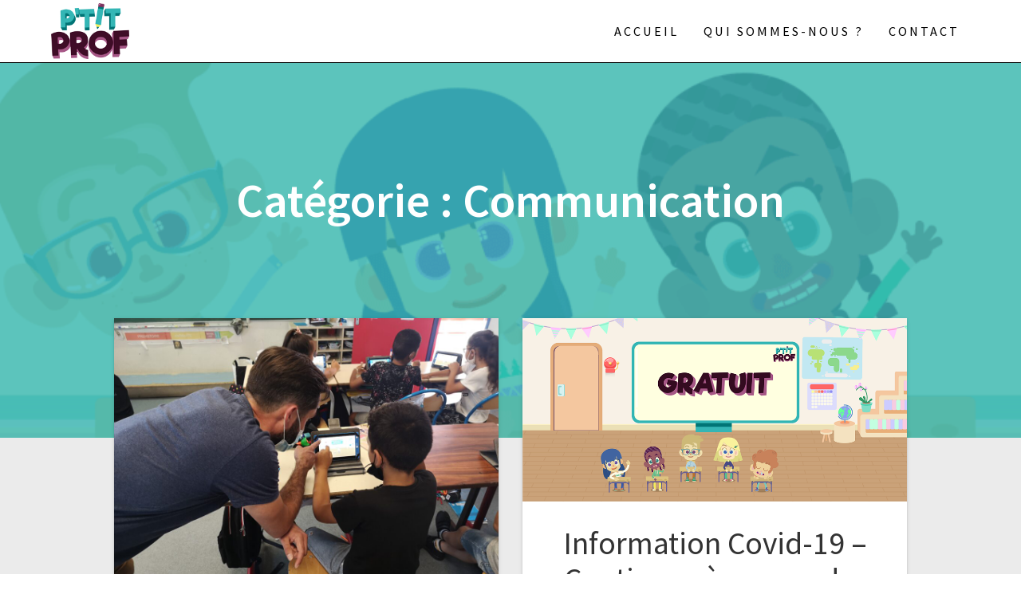

--- FILE ---
content_type: text/html; charset=UTF-8
request_url: https://www.petitprof.fr/category/communication/
body_size: 13969
content:
<!DOCTYPE html>
<html lang="fr-FR">
<head>
    <meta charset="UTF-8">
    <meta name="viewport" content="width=device-width, initial-scale=1">
    <link rel="profile" href="http://gmpg.org/xfn/11">

    <meta name='robots' content='index, follow, max-image-preview:large, max-snippet:-1, max-video-preview:-1' />
	<style>img:is([sizes="auto" i], [sizes^="auto," i]) { contain-intrinsic-size: 3000px 1500px }</style>
	
	<!-- This site is optimized with the Yoast SEO plugin v26.7 - https://yoast.com/wordpress/plugins/seo/ -->
	<title>Communication Archives - Petit Prof</title>
	<link rel="canonical" href="https://www.petitprof.fr/category/communication/" />
	<link rel="next" href="https://www.petitprof.fr/category/communication/page/2/" />
	<meta property="og:locale" content="fr_FR" />
	<meta property="og:type" content="article" />
	<meta property="og:title" content="Communication Archives - Petit Prof" />
	<meta property="og:url" content="https://www.petitprof.fr/category/communication/" />
	<meta property="og:site_name" content="Petit Prof" />
	<script type="application/ld+json" class="yoast-schema-graph">{"@context":"https://schema.org","@graph":[{"@type":"CollectionPage","@id":"https://www.petitprof.fr/category/communication/","url":"https://www.petitprof.fr/category/communication/","name":"Communication Archives - Petit Prof","isPartOf":{"@id":"https://www.petitprof.fr/#website"},"primaryImageOfPage":{"@id":"https://www.petitprof.fr/category/communication/#primaryimage"},"image":{"@id":"https://www.petitprof.fr/category/communication/#primaryimage"},"thumbnailUrl":"https://www.petitprof.fr/wp-content/uploads/2021/06/IMG_20210608_143643-scaled.jpg","breadcrumb":{"@id":"https://www.petitprof.fr/category/communication/#breadcrumb"},"inLanguage":"fr-FR"},{"@type":"ImageObject","inLanguage":"fr-FR","@id":"https://www.petitprof.fr/category/communication/#primaryimage","url":"https://www.petitprof.fr/wp-content/uploads/2021/06/IMG_20210608_143643-scaled.jpg","contentUrl":"https://www.petitprof.fr/wp-content/uploads/2021/06/IMG_20210608_143643-scaled.jpg","width":2560,"height":1920},{"@type":"BreadcrumbList","@id":"https://www.petitprof.fr/category/communication/#breadcrumb","itemListElement":[{"@type":"ListItem","position":1,"name":"Accueil","item":"https://www.petitprof.fr/"},{"@type":"ListItem","position":2,"name":"Communication"}]},{"@type":"WebSite","@id":"https://www.petitprof.fr/#website","url":"https://www.petitprof.fr/","name":"Petit Prof","description":"Et si en jouant à la maîtresse, on apprenait mieux qu&#039;en faisant ses devoirs ?","publisher":{"@id":"https://www.petitprof.fr/#organization"},"potentialAction":[{"@type":"SearchAction","target":{"@type":"EntryPoint","urlTemplate":"https://www.petitprof.fr/?s={search_term_string}"},"query-input":{"@type":"PropertyValueSpecification","valueRequired":true,"valueName":"search_term_string"}}],"inLanguage":"fr-FR"},{"@type":"Organization","@id":"https://www.petitprof.fr/#organization","name":"SBT Human(s) Matter","url":"https://www.petitprof.fr/","logo":{"@type":"ImageObject","inLanguage":"fr-FR","@id":"https://www.petitprof.fr/#/schema/logo/image/","url":"https://www.petitprof.fr/wp-content/uploads/2018/02/SBT_FINAL_LOGOTYPE_RVB.png","contentUrl":"https://www.petitprof.fr/wp-content/uploads/2018/02/SBT_FINAL_LOGOTYPE_RVB.png","width":431,"height":228,"caption":"SBT Human(s) Matter"},"image":{"@id":"https://www.petitprof.fr/#/schema/logo/image/"},"sameAs":["https://facebook.com/ptitsprofs","https://www.youtube.com/channel/UCD_DQTcaqLOk3iefGpspk6w"]}]}</script>
	<!-- / Yoast SEO plugin. -->


<link rel='dns-prefetch' href='//fonts.googleapis.com' />
<link href='https://fonts.gstatic.com' crossorigin rel='preconnect' />
<link rel="alternate" type="application/rss+xml" title="Petit Prof &raquo; Flux" href="https://www.petitprof.fr/feed/" />
<link rel="alternate" type="application/rss+xml" title="Petit Prof &raquo; Flux des commentaires" href="https://www.petitprof.fr/comments/feed/" />
<link rel="alternate" type="application/rss+xml" title="Petit Prof &raquo; Flux de la catégorie Communication" href="https://www.petitprof.fr/category/communication/feed/" />
<link rel='stylesheet' id='wp-block-library-css' href='https://www.petitprof.fr/wp-includes/css/dist/block-library/style.min.css?ver=6.8.3' type='text/css' media='all' />
<style id='classic-theme-styles-inline-css' type='text/css'>
/*! This file is auto-generated */
.wp-block-button__link{color:#fff;background-color:#32373c;border-radius:9999px;box-shadow:none;text-decoration:none;padding:calc(.667em + 2px) calc(1.333em + 2px);font-size:1.125em}.wp-block-file__button{background:#32373c;color:#fff;text-decoration:none}
</style>
<style id='global-styles-inline-css' type='text/css'>
:root{--wp--preset--aspect-ratio--square: 1;--wp--preset--aspect-ratio--4-3: 4/3;--wp--preset--aspect-ratio--3-4: 3/4;--wp--preset--aspect-ratio--3-2: 3/2;--wp--preset--aspect-ratio--2-3: 2/3;--wp--preset--aspect-ratio--16-9: 16/9;--wp--preset--aspect-ratio--9-16: 9/16;--wp--preset--color--black: #000000;--wp--preset--color--cyan-bluish-gray: #abb8c3;--wp--preset--color--white: #ffffff;--wp--preset--color--pale-pink: #f78da7;--wp--preset--color--vivid-red: #cf2e2e;--wp--preset--color--luminous-vivid-orange: #ff6900;--wp--preset--color--luminous-vivid-amber: #fcb900;--wp--preset--color--light-green-cyan: #7bdcb5;--wp--preset--color--vivid-green-cyan: #00d084;--wp--preset--color--pale-cyan-blue: #8ed1fc;--wp--preset--color--vivid-cyan-blue: #0693e3;--wp--preset--color--vivid-purple: #9b51e0;--wp--preset--gradient--vivid-cyan-blue-to-vivid-purple: linear-gradient(135deg,rgba(6,147,227,1) 0%,rgb(155,81,224) 100%);--wp--preset--gradient--light-green-cyan-to-vivid-green-cyan: linear-gradient(135deg,rgb(122,220,180) 0%,rgb(0,208,130) 100%);--wp--preset--gradient--luminous-vivid-amber-to-luminous-vivid-orange: linear-gradient(135deg,rgba(252,185,0,1) 0%,rgba(255,105,0,1) 100%);--wp--preset--gradient--luminous-vivid-orange-to-vivid-red: linear-gradient(135deg,rgba(255,105,0,1) 0%,rgb(207,46,46) 100%);--wp--preset--gradient--very-light-gray-to-cyan-bluish-gray: linear-gradient(135deg,rgb(238,238,238) 0%,rgb(169,184,195) 100%);--wp--preset--gradient--cool-to-warm-spectrum: linear-gradient(135deg,rgb(74,234,220) 0%,rgb(151,120,209) 20%,rgb(207,42,186) 40%,rgb(238,44,130) 60%,rgb(251,105,98) 80%,rgb(254,248,76) 100%);--wp--preset--gradient--blush-light-purple: linear-gradient(135deg,rgb(255,206,236) 0%,rgb(152,150,240) 100%);--wp--preset--gradient--blush-bordeaux: linear-gradient(135deg,rgb(254,205,165) 0%,rgb(254,45,45) 50%,rgb(107,0,62) 100%);--wp--preset--gradient--luminous-dusk: linear-gradient(135deg,rgb(255,203,112) 0%,rgb(199,81,192) 50%,rgb(65,88,208) 100%);--wp--preset--gradient--pale-ocean: linear-gradient(135deg,rgb(255,245,203) 0%,rgb(182,227,212) 50%,rgb(51,167,181) 100%);--wp--preset--gradient--electric-grass: linear-gradient(135deg,rgb(202,248,128) 0%,rgb(113,206,126) 100%);--wp--preset--gradient--midnight: linear-gradient(135deg,rgb(2,3,129) 0%,rgb(40,116,252) 100%);--wp--preset--font-size--small: 13px;--wp--preset--font-size--medium: 20px;--wp--preset--font-size--large: 36px;--wp--preset--font-size--x-large: 42px;--wp--preset--spacing--20: 0.44rem;--wp--preset--spacing--30: 0.67rem;--wp--preset--spacing--40: 1rem;--wp--preset--spacing--50: 1.5rem;--wp--preset--spacing--60: 2.25rem;--wp--preset--spacing--70: 3.38rem;--wp--preset--spacing--80: 5.06rem;--wp--preset--shadow--natural: 6px 6px 9px rgba(0, 0, 0, 0.2);--wp--preset--shadow--deep: 12px 12px 50px rgba(0, 0, 0, 0.4);--wp--preset--shadow--sharp: 6px 6px 0px rgba(0, 0, 0, 0.2);--wp--preset--shadow--outlined: 6px 6px 0px -3px rgba(255, 255, 255, 1), 6px 6px rgba(0, 0, 0, 1);--wp--preset--shadow--crisp: 6px 6px 0px rgba(0, 0, 0, 1);}:where(.is-layout-flex){gap: 0.5em;}:where(.is-layout-grid){gap: 0.5em;}body .is-layout-flex{display: flex;}.is-layout-flex{flex-wrap: wrap;align-items: center;}.is-layout-flex > :is(*, div){margin: 0;}body .is-layout-grid{display: grid;}.is-layout-grid > :is(*, div){margin: 0;}:where(.wp-block-columns.is-layout-flex){gap: 2em;}:where(.wp-block-columns.is-layout-grid){gap: 2em;}:where(.wp-block-post-template.is-layout-flex){gap: 1.25em;}:where(.wp-block-post-template.is-layout-grid){gap: 1.25em;}.has-black-color{color: var(--wp--preset--color--black) !important;}.has-cyan-bluish-gray-color{color: var(--wp--preset--color--cyan-bluish-gray) !important;}.has-white-color{color: var(--wp--preset--color--white) !important;}.has-pale-pink-color{color: var(--wp--preset--color--pale-pink) !important;}.has-vivid-red-color{color: var(--wp--preset--color--vivid-red) !important;}.has-luminous-vivid-orange-color{color: var(--wp--preset--color--luminous-vivid-orange) !important;}.has-luminous-vivid-amber-color{color: var(--wp--preset--color--luminous-vivid-amber) !important;}.has-light-green-cyan-color{color: var(--wp--preset--color--light-green-cyan) !important;}.has-vivid-green-cyan-color{color: var(--wp--preset--color--vivid-green-cyan) !important;}.has-pale-cyan-blue-color{color: var(--wp--preset--color--pale-cyan-blue) !important;}.has-vivid-cyan-blue-color{color: var(--wp--preset--color--vivid-cyan-blue) !important;}.has-vivid-purple-color{color: var(--wp--preset--color--vivid-purple) !important;}.has-black-background-color{background-color: var(--wp--preset--color--black) !important;}.has-cyan-bluish-gray-background-color{background-color: var(--wp--preset--color--cyan-bluish-gray) !important;}.has-white-background-color{background-color: var(--wp--preset--color--white) !important;}.has-pale-pink-background-color{background-color: var(--wp--preset--color--pale-pink) !important;}.has-vivid-red-background-color{background-color: var(--wp--preset--color--vivid-red) !important;}.has-luminous-vivid-orange-background-color{background-color: var(--wp--preset--color--luminous-vivid-orange) !important;}.has-luminous-vivid-amber-background-color{background-color: var(--wp--preset--color--luminous-vivid-amber) !important;}.has-light-green-cyan-background-color{background-color: var(--wp--preset--color--light-green-cyan) !important;}.has-vivid-green-cyan-background-color{background-color: var(--wp--preset--color--vivid-green-cyan) !important;}.has-pale-cyan-blue-background-color{background-color: var(--wp--preset--color--pale-cyan-blue) !important;}.has-vivid-cyan-blue-background-color{background-color: var(--wp--preset--color--vivid-cyan-blue) !important;}.has-vivid-purple-background-color{background-color: var(--wp--preset--color--vivid-purple) !important;}.has-black-border-color{border-color: var(--wp--preset--color--black) !important;}.has-cyan-bluish-gray-border-color{border-color: var(--wp--preset--color--cyan-bluish-gray) !important;}.has-white-border-color{border-color: var(--wp--preset--color--white) !important;}.has-pale-pink-border-color{border-color: var(--wp--preset--color--pale-pink) !important;}.has-vivid-red-border-color{border-color: var(--wp--preset--color--vivid-red) !important;}.has-luminous-vivid-orange-border-color{border-color: var(--wp--preset--color--luminous-vivid-orange) !important;}.has-luminous-vivid-amber-border-color{border-color: var(--wp--preset--color--luminous-vivid-amber) !important;}.has-light-green-cyan-border-color{border-color: var(--wp--preset--color--light-green-cyan) !important;}.has-vivid-green-cyan-border-color{border-color: var(--wp--preset--color--vivid-green-cyan) !important;}.has-pale-cyan-blue-border-color{border-color: var(--wp--preset--color--pale-cyan-blue) !important;}.has-vivid-cyan-blue-border-color{border-color: var(--wp--preset--color--vivid-cyan-blue) !important;}.has-vivid-purple-border-color{border-color: var(--wp--preset--color--vivid-purple) !important;}.has-vivid-cyan-blue-to-vivid-purple-gradient-background{background: var(--wp--preset--gradient--vivid-cyan-blue-to-vivid-purple) !important;}.has-light-green-cyan-to-vivid-green-cyan-gradient-background{background: var(--wp--preset--gradient--light-green-cyan-to-vivid-green-cyan) !important;}.has-luminous-vivid-amber-to-luminous-vivid-orange-gradient-background{background: var(--wp--preset--gradient--luminous-vivid-amber-to-luminous-vivid-orange) !important;}.has-luminous-vivid-orange-to-vivid-red-gradient-background{background: var(--wp--preset--gradient--luminous-vivid-orange-to-vivid-red) !important;}.has-very-light-gray-to-cyan-bluish-gray-gradient-background{background: var(--wp--preset--gradient--very-light-gray-to-cyan-bluish-gray) !important;}.has-cool-to-warm-spectrum-gradient-background{background: var(--wp--preset--gradient--cool-to-warm-spectrum) !important;}.has-blush-light-purple-gradient-background{background: var(--wp--preset--gradient--blush-light-purple) !important;}.has-blush-bordeaux-gradient-background{background: var(--wp--preset--gradient--blush-bordeaux) !important;}.has-luminous-dusk-gradient-background{background: var(--wp--preset--gradient--luminous-dusk) !important;}.has-pale-ocean-gradient-background{background: var(--wp--preset--gradient--pale-ocean) !important;}.has-electric-grass-gradient-background{background: var(--wp--preset--gradient--electric-grass) !important;}.has-midnight-gradient-background{background: var(--wp--preset--gradient--midnight) !important;}.has-small-font-size{font-size: var(--wp--preset--font-size--small) !important;}.has-medium-font-size{font-size: var(--wp--preset--font-size--medium) !important;}.has-large-font-size{font-size: var(--wp--preset--font-size--large) !important;}.has-x-large-font-size{font-size: var(--wp--preset--font-size--x-large) !important;}
:where(.wp-block-post-template.is-layout-flex){gap: 1.25em;}:where(.wp-block-post-template.is-layout-grid){gap: 1.25em;}
:where(.wp-block-columns.is-layout-flex){gap: 2em;}:where(.wp-block-columns.is-layout-grid){gap: 2em;}
:root :where(.wp-block-pullquote){font-size: 1.5em;line-height: 1.6;}
</style>
<link rel='stylesheet' id='contact-form-7-css' href='https://www.petitprof.fr/wp-content/plugins/contact-form-7/includes/css/styles.css?ver=6.0.6' type='text/css' media='all' />
<link rel='stylesheet' id='one-page-express-style-css' href='https://www.petitprof.fr/wp-content/themes/one-page-express/style.css?ver=1.3.62' type='text/css' media='all' />
<style id='one-page-express-style-inline-css' type='text/css'>
img.logo.dark, img.custom-logo{max-height:70px;}
</style>
<link rel='stylesheet' id='one-page-express-pro-style-css' href='https://www.petitprof.fr/wp-content/themes/one-page-express-pro/style.css?ver=1.3.62' type='text/css' media='all' />
<link rel='stylesheet' id='one-page-express-fonts-css' href='https://fonts.googleapis.com/css?family=Source+Sans+Pro%3A200%2Cnormal%2C300%2C600%2C700%7CPlayfair+Display%3Aregular%2Citalic%2C700%2C900%7CAclonica%3Aregular&#038;subset=latin%2Clatin-ext' type='text/css' media='all' />
<link rel='stylesheet' id='one-page-express-font-awesome-css' href='https://www.petitprof.fr/wp-content/themes/one-page-express/assets/font-awesome/font-awesome.min.css?ver=1.3.62' type='text/css' media='all' />
<link rel='stylesheet' id='one-page-express-animate-css' href='https://www.petitprof.fr/wp-content/themes/one-page-express/assets/css/animate.css?ver=1.3.62' type='text/css' media='all' />
<link rel='stylesheet' id='one-page-express-webgradients-css' href='https://www.petitprof.fr/wp-content/themes/one-page-express/assets/css/webgradients.css?ver=1.3.62' type='text/css' media='all' />
<link rel='stylesheet' id='kirki-styles-one_page_express-css' href='https://www.petitprof.fr/wp-content/themes/one-page-express/customizer/kirki/assets/css/kirki-styles.css' type='text/css' media='all' />
<style id='kirki-styles-one_page_express-inline-css' type='text/css'>
.header.color-overlay:before{background-color:#34B6B5;opacity:0.8;}.inner-header-description{padding-top:3%;padding-bottom:3%;}.header-homepage .header-description-row{padding-top:35%;padding-bottom:12%;}.footer{border-color:#A65786 !important;}.footer-column-colored-1{background-color:#A65786 !important;}body{font-family:"Source Sans Pro", Helvetica, Arial, sans-serif;color:#666666;font-size:18px;}body h1{font-family:"Source Sans Pro", Helvetica, Arial, sans-serif;font-weight:;font-size:3.4em;line-height:115%;letter-spacing:normal;text-transform:uppercase;color:#000000;}body h2{font-family:"Source Sans Pro", Helvetica, Arial, sans-serif;font-weight:;font-size:2.3em;line-height:110%;letter-spacing:normal;text-transform:none;color:#3D3D3D;}body h3{font-family:"Source Sans Pro", Helvetica, Arial, sans-serif;font-weight:;font-size:1.44em;line-height:115%;letter-spacing:normal;text-transform:none;color:#333333;}body h4{font-family:"Source Sans Pro", Helvetica, Arial, sans-serif;font-weight:;font-size:1.11em;line-height:150%;letter-spacing:normal;text-transform:none;color:#333333;}body h5{font-family:"Source Sans Pro", Helvetica, Arial, sans-serif;font-weight:;font-size:1em;line-height:150%;letter-spacing:2px;text-transform:none;color:#333333;}body h6{font-family:"Source Sans Pro", Helvetica, Arial, sans-serif;font-weight:;font-size:1em;line-height:100%;letter-spacing:3px;text-transform:uppercase;color:#B5B5B5;}.header-top.homepage.coloured-nav a.text-logo,.header-top.homepage a.text-logo{font-family:inherit;font-weight:600;font-size:2.6em;line-height:100%;letter-spacing:0px;text-transform:none;color:#ffffff!important;}.header-top.homepage.fixto-fixed a.text-logo{color:#000000!important;}.header-top.homepage #drop_mainmenu>li>a,.header-top.homepage a#fm2_drop_mainmenu_mobile_button .caption{font-family:inherit;font-weight:400;font-size:0.9em;line-height:115%;letter-spacing:3px;text-transform:uppercase;color:#000000;}.header-top.homepage #drop_mainmenu>li.current_page_item>a,.header-top.homepage #drop_mainmenu>li:hover>a,.header-top.homepage #drop_mainmenu>li.hover>a,.header-top.homepage a#fm2_drop_mainmenu_mobile_button .caption{-webkit-text-shadow:0px 0px 0px #000000, 0px 0px 0px #000000;-moz-text-shadow:0px 0px 0px #000000, 0px 0px 0px #000000;text-shadow:0px 0px 0px #000000, 0px 0px 0px #000000;}.header-top.homepage #drop_mainmenu>li.current_page_item>a,.header-top.homepage a#fm2_drop_mainmenu_mobile_button .caption{border-bottom-color:#000000;}.header-top.homepage.bordered{border-bottom-color:#000000;}.header-top.homepage.coloured-nav #drop_mainmenu>li>a,.header-top.homepage.coloured-nav a#fm2_drop_mainmenu_mobile_button .caption,.header-top.homepage.fixto-fixed #drop_mainmenu>li>a,.header-top.homepage.fixto-fixed a#fm2_drop_mainmenu_mobile_button .caption{color:#000000;}.header-top.homepage.coloured-nav #drop_mainmenu>li.current_page_item>a,.header-top.homepage.coloured-nav #drop_mainmenu>li:hover>a,.header-top.homepage.coloured-nav #drop_mainmenu>li.hover>a,.header-top.homepage.coloured-nav a#fm2_drop_mainmenu_mobile_button .caption,.header-top.homepage.fixto-fixed #drop_mainmenu>li.current_page_item>a,.header-top.homepage.fixto-fixed #drop_mainmenu>li:hover>a,.header-top.homepage.fixto-fixed #drop_mainmenu>li.hover>a,.header-top.homepage.fixto-fixed a#fm2_drop_mainmenu_mobile_button .caption{-webkit-text-shadow:0px 0px 0px #000000, 0px 0px 0px #000000;-moz-text-shadow:0px 0px 0px #000000, 0px 0px 0px #000000;text-shadow:0px 0px 0px #000000, 0px 0px 0px #000000;}.header-top.homepage #drop_mainmenu ul li a{background-color:#3F464C!important;color:#FFFFFF!important;font-family:inherit;font-weight:400;font-size:0.6em;line-height:120%;letter-spacing:0px;text-transform:uppercase;}.header-top.homepage #drop_mainmenu ul li a:hover,.header-top.homepage #drop_mainmenu ul li a.hover{background-color:#2176ff!important;}.header-top.homepage #drop_mainmenu > li ul{border-bottom-color:#2176ff!important;}.header-top.homepage.coloured-nav,.header-top.homepage.fixto-fixed{background-color:#FFFFFF!important;}.header-top:not(.homepage) a.text-logo,.header-top:not(.homepage) a.text-logo{font-family:inherit;font-weight:600;font-size:2.6em;line-height:100%;letter-spacing:0px;text-transform:none;color:#ffffff!important;}.header-top.fixto-fixed:not(.homepage) a.text-logo, .header-top.alternate:not(.homepage) a.text-logo{color:#000000!important;}.header-top:not(.homepage) #drop_mainmenu>li>a,.header-top:not(.homepage) a#fm2_drop_mainmenu_mobile_button .caption,.header-top:not(.homepage) #drop_mainmenu>li>a,.header-top:not(.homepage) a#fm2_drop_mainmenu_mobile_button .caption{font-family:inherit;font-weight:400;font-size:0.9em;line-height:115%;letter-spacing:3px;text-transform:uppercase;color:#000000;}.header-top:not(.homepage) #drop_mainmenu>li.current_page_item>a,.header-top:not(.homepage) #drop_mainmenu>li:hover>a,.header-top:not(.homepage) #drop_mainmenu>li.hover>a,.header-top:not(.homepage) a#fm2_drop_mainmenu_mobile_button .caption,.header-top:not(.homepage) #drop_mainmenu>li.current_page_item>a,.header-top:not(.homepage) #drop_mainmenu>li:hover>a,.header-top:not(.homepage) #drop_mainmenu>li.hover>a,.header-top:not(.homepage) a#fm2_drop_mainmenu_mobile_button .caption{-webkit-text-shadow:0px 0px 0px #000000, 0px 0px 0px #000000;-moz-text-shadow:0px 0px 0px #000000, 0px 0px 0px #000000;text-shadow:0px 0px 0px #000000, 0px 0px 0px #000000;}.header-top:not(.homepage) #drop_mainmenu>li.current_page_item>a,.header-top:not(.homepage) a#fm2_drop_mainmenu_mobile_button .caption,.header-top:not(.homepage) #drop_mainmenu>li.current_page_item>a,.header-top:not(.homepage) a#fm2_drop_mainmenu_mobile_button .caption{border-bottom-color:#000000;}.header-top.bordered:not(.homepage){border-bottom-color:#000000;}.header-top.fixto-fixed:not(.homepage) #drop_mainmenu>li>a,.header-top.fixto-fixed:not(.homepage) a#fm2_drop_mainmenu_mobile_button .caption,.header-top.alternate:not(.homepage) #drop_mainmenu>li>a,.header-top.alternate:not(.homepage) a#fm2_drop_mainmenu_mobile_button .caption{color:#000000;}.header-top.fixto-fixed:not(.homepage) #drop_mainmenu>li.current_page_item>a,.header-top.fixto-fixed:not(.homepage) #drop_mainmenu>li:hover>a,.header-top.fixto-fixed:not(.homepage) #drop_mainmenu>li.hover>a,.header-top.fixto-fixed:not(.homepage) a#fm2_drop_mainmenu_mobile_button .caption,.header-top.alternate:not(.homepage) #drop_mainmenu>li.current_page_item>a,.header-top.alternate:not(.homepage) #drop_mainmenu>li:hover>a,.header-top.alternate:not(.homepage) #drop_mainmenu>li.hover>a,.header-top.alternate:not(.homepage) a#fm2_drop_mainmenu_mobile_button .caption{-webkit-text-shadow:0px 0px 0px #000000, 0px 0px 0px #000000;-moz-text-shadow:0px 0px 0px #000000, 0px 0px 0px #000000;text-shadow:0px 0px 0px #000000, 0px 0px 0px #000000;}.header-top:not(.homepage) #drop_mainmenu ul li a,.header-top:not(.homepage) #drop_mainmenu ul li a{background-color:#3F464C!important;color:#FFFFFF!important;font-family:inherit;font-weight:400;font-size:0.6em;line-height:120%;letter-spacing:0px;text-transform:uppercase;}.header-top:not(.homepage) #drop_mainmenu ul li a:hover,.header-top:not(.homepage) #drop_mainmenu ul li a.hover,.header-top:not(.homepage) #drop_mainmenu ul li a:hover,.header-top:not(.homepage) #drop_mainmenu ul li a.hover{background-color:#2176ff!important;}.header-top:not(.homepage) #drop_mainmenu > li ul,.header-top:not(.homepage) #drop_mainmenu > li ul{border-bottom-color:#2176ff!important;}.header-top.coloured-nav:not(.homepage),.header-top.fixto-fixed:not(.homepage),.header-top.alternate:not(.homepage){background-color:#FFFFFF!important;}.header-homepage h1.heading8{font-family:"Source Sans Pro", Helvetica, Arial, sans-serif;font-weight:600;font-style:normal;font-size:3.3em;line-height:115%;letter-spacing:normal;text-transform:uppercase;color:#ffffff;margin-top:0;margin-bottom:25px;}.header-homepage p.header-subtitle{font-family:"Source Sans Pro", Helvetica, Arial, sans-serif;font-weight:300;font-style:normal;font-size:1.4em;line-height:130%;letter-spacing:normal;text-transform:none;color:#ffffff;margin-top:0;margin-bottom:20px;}.header:not(.header-homepage) h1.heading8{font-family:"Source Sans Pro", Helvetica, Arial, sans-serif;font-weight:600;font-style:normal;font-size:3.3em;line-height:115%;text-transform:none;color:#FFFFFF;}.header:not(.header-homepage) p.header-subtitle{font-family:"Source Sans Pro", Helvetica, Arial, sans-serif;font-weight:300;font-style:normal;font-size:1.3em;line-height:150%;letter-spacing:normal;text-transform:uppercase;color:#ffffff;}.header-homepage-arrow{font-size:20px !important;bottom:20px !important;color:rgba(0,0,0,0.41);background-color:#FFFFFF;}.header-homepage p.header-subtitle2{font-family:"Source Sans Pro", Helvetica, Arial, sans-serif;font-weight:300;font-style:normal;font-size:1.4em;line-height:130%;letter-spacing:normal;text-transform:none;color:#ffffff;margin-top:0;margin-bottom:20px;}body.pro-inner-page{background-color:#ffffff!important;}body.pro-inner-page #page .svg-white-bg{fill:#ffffff;}.header{background-position:center top!important;}@media only screen and (min-width: 768px){.inner-header-description{text-align:center;}.header-content .align-holder{text-align:center!important;}.header-content{width:100%!important;}body h1{font-size:3.4em;}body h2{font-size:2.7em;}body h3{font-size:2.2em;}body h4{font-size:1.11em;}body h5{font-size:1em;}body h6{font-size:1em;}.header-homepage h1.heading8{font-size:3.3em;}.header:not(.header-homepage) h1.heading8{font-size:3.3em;}.header:not(.header-homepage) p.header-subtitle{font-size:1.3em;}.header-homepage p.header-subtitle2{font-size:1.4em;}}
</style>
<script type="text/javascript" src="https://www.petitprof.fr/wp-includes/js/jquery/jquery.min.js?ver=3.7.1" id="jquery-core-js"></script>
<script type="text/javascript" src="https://www.petitprof.fr/wp-includes/js/jquery/jquery-migrate.min.js?ver=3.4.1" id="jquery-migrate-js"></script>
<script type="text/javascript" src="https://www.petitprof.fr/wp-content/themes/one-page-express/assets/js/smoothscroll.js?ver=1.3.62" id="one-page-express-smoothscroll-js"></script>
<link rel="https://api.w.org/" href="https://www.petitprof.fr/wp-json/" /><link rel="alternate" title="JSON" type="application/json" href="https://www.petitprof.fr/wp-json/wp/v2/categories/4" /><link rel="EditURI" type="application/rsd+xml" title="RSD" href="https://www.petitprof.fr/xmlrpc.php?rsd" />
<!-- start Simple Custom CSS and JS -->
<script type="text/javascript">
/* Default comment here */ 


//hide or show captcha box on scroll
jQuery( document ).ready(function() {

jQuery(".inv-recaptcha-holder").hide();
jQuery(window).on("scroll", function() {
	var scrollHeight = jQuery(document).height();
	var scrollPosition = jQuery(window).height() + jQuery(window).scrollTop();
	if ((scrollHeight - scrollPosition) < 700) {
	   jQuery(".inv-recaptcha-holder").show();
	}else{
jQuery(".inv-recaptcha-holder").hide();
}
});
});


</script>
<!-- end Simple Custom CSS and JS -->
<!-- start Simple Custom CSS and JS -->
<script type="text/javascript">
jQuery( document ).ready(function() {
	jQuery(".mc4wp-form-fields").children().eq(1).click(function(){ga('send', 'event', 'Newsletter', 'Clic', 'Newsletter')});
	jQuery(".androidButton").click(function(){ga('send', 'event', 'Téléchargement', 'Clic', 'Téléchargement: Android')});
	jQuery(".iosButton").click(function(){ga('send', 'event', 'Téléchargement', 'Clic', 'Téléchargement: iOS')});
});
</script></script>
<!-- end Simple Custom CSS and JS -->
<!-- Saisissez vos scripts ici -->        <style data-name="overlap">
            @media only screen and (min-width: 768px) {
                .blog .content,
                .archive .content,
                .single-post .content {
                    position: relative;
                    z-index: 10;
                }

                .blog .content > .gridContainer > .row,
                .archive .content > .gridContainer > .row,
                .single-post .content > .gridContainer > .row {
                    margin-top: -200px;
                    background: transparent !important;
                }

                .blog .header,
                .archive .header,
                .single-post .header {
                    padding-bottom: 200px;
                }
            }
        </style>
	    <style>
        @media only screen and (min-width: 768px) {
            .align-container {
                margin: auto auto  auto  auto            }
        }
    </style>
	        <style type="text/css">
            body.pro-inner-page {
                background-image: none !important;
            }
        </style>
        <link rel="icon" href="https://www.petitprof.fr/wp-content/uploads/2017/11/cropped-ptitsprofs-512x-bords-32x32.png" sizes="32x32" />
<link rel="icon" href="https://www.petitprof.fr/wp-content/uploads/2017/11/cropped-ptitsprofs-512x-bords-192x192.png" sizes="192x192" />
<link rel="apple-touch-icon" href="https://www.petitprof.fr/wp-content/uploads/2017/11/cropped-ptitsprofs-512x-bords-180x180.png" />
<meta name="msapplication-TileImage" content="https://www.petitprof.fr/wp-content/uploads/2017/11/cropped-ptitsprofs-512x-bords-270x270.png" />
		<style type="text/css" id="wp-custom-css">
			/* Navigation bar au-dessus du header */
@media only screen and (min-width: 768px) {
	.header-top {
		position: unset;
	}
}

.header-top {
	position: unset;
}		</style>
		    <style type="text/css">
        .button.color1{background-color:#34b6b5 !important;}
.button.color1{color:#ffffff;}
.button.color1:hover{background-color:#2AACAB !important;}
.fa.color1{color:#34b6b5  !important;}
.fa.color1:hover{color:#2AACAB  !important;}
body .header-top .fm2_drop_mainmenu .menu-item.color1 > a {color:#34b6b5 !important; border-bottom-color:#34b6b5 !important; }
body .header-top .fm2_drop_mainmenu .menu-item.color1:hover > a,body .header-top .fm2_drop_mainmenu .menu-item.color1.current-menu-item > a{color:#3EC0BF !important; text-shadow: 0px 0px 0px #3EC0BF !important;}
.button.color2{background-color:#89d923 !important;}
.button.color2{color:#ffffff;}
.button.color2:hover{background-color:#7FCF19 !important;}
.fa.color2{color:#89d923  !important;}
.fa.color2:hover{color:#7FCF19  !important;}
body .header-top .fm2_drop_mainmenu .menu-item.color2 > a {color:#89d923 !important; border-bottom-color:#89d923 !important; }
body .header-top .fm2_drop_mainmenu .menu-item.color2:hover > a,body .header-top .fm2_drop_mainmenu .menu-item.color2.current-menu-item > a{color:#93E32D !important; text-shadow: 0px 0px 0px #93E32D !important;}
.button.color3{background-color:#f25284 !important;}
.button.color3{color:#ffffff;}
.button.color3:hover{background-color:#E8487A !important;}
.fa.color3{color:#f25284  !important;}
.fa.color3:hover{color:#E8487A  !important;}
body .header-top .fm2_drop_mainmenu .menu-item.color3 > a {color:#f25284 !important; border-bottom-color:#f25284 !important; }
body .header-top .fm2_drop_mainmenu .menu-item.color3:hover > a,body .header-top .fm2_drop_mainmenu .menu-item.color3.current-menu-item > a{color:#FC5C8E !important; text-shadow: 0px 0px 0px #FC5C8E !important;}
.button.color4{background-color:#f28b30 !important;}
.button.color4{color:#ffffff;}
.button.color4:hover{background-color:#E88126 !important;}
.fa.color4{color:#f28b30  !important;}
.fa.color4:hover{color:#E88126  !important;}
body .header-top .fm2_drop_mainmenu .menu-item.color4 > a {color:#f28b30 !important; border-bottom-color:#f28b30 !important; }
body .header-top .fm2_drop_mainmenu .menu-item.color4:hover > a,body .header-top .fm2_drop_mainmenu .menu-item.color4.current-menu-item > a{color:#FC953A !important; text-shadow: 0px 0px 0px #FC953A !important;}
.button.color5{background-color:#3f0d27 !important;}
.button.color5{color:#ffffff;}
.button.color5:hover{background-color:#35031D !important;}
.fa.color5{color:#3f0d27  !important;}
.fa.color5:hover{color:#35031D  !important;}
body .header-top .fm2_drop_mainmenu .menu-item.color5 > a {color:#3f0d27 !important; border-bottom-color:#3f0d27 !important; }
body .header-top .fm2_drop_mainmenu .menu-item.color5:hover > a,body .header-top .fm2_drop_mainmenu .menu-item.color5.current-menu-item > a{color:#491731 !important; text-shadow: 0px 0px 0px #491731 !important;}
.button.color6{background-color:#a65786 !important;}
.button.color6{color:#ffffff;}
.button.color6:hover{background-color:#9C4D7C !important;}
.fa.color6{color:#a65786  !important;}
.fa.color6:hover{color:#9C4D7C  !important;}
body .header-top .fm2_drop_mainmenu .menu-item.color6 > a {color:#a65786 !important; border-bottom-color:#a65786 !important; }
body .header-top .fm2_drop_mainmenu .menu-item.color6:hover > a,body .header-top .fm2_drop_mainmenu .menu-item.color6.current-menu-item > a{color:#B06190 !important; text-shadow: 0px 0px 0px #B06190 !important;}
.button.color7{background-color:#ffffff !important;}
.button.color7:hover{background-color:#F5F5F5 !important;}
.fa.color7{color:#ffffff  !important;}
.fa.color7:hover{color:#F5F5F5  !important;}
body .header-top .fm2_drop_mainmenu .menu-item.color7 > a {color:#ffffff !important; border-bottom-color:#ffffff !important; }
body .header-top .fm2_drop_mainmenu .menu-item.color7:hover > a,body .header-top .fm2_drop_mainmenu .menu-item.color7.current-menu-item > a{color:#FFFFFF !important; text-shadow: 0px 0px 0px #FFFFFF !important;}
.team-colors-membercol:nth-of-type(4n+1) .team-colors-icon:hover{color:#2AACAB;}
h3.team-large-square-membername, .fa.font-icon-post, .post-header a{color:#34b6b5;}
.team-colors-membercol:nth-of-type(4n+1) .team-colors-background{background-color:#34b6b5;}
.features-coloured-icon-boxes-featurecol:nth-of-type(4n+1)  a.features-coloured-button{background-color:#34b6b5;}
.features-coloured-icon-boxes-featurecol:nth-of-type(4n+1)  a.features-coloured-button:hover, .features-coloured-icon-boxes-featurecol:nth-of-type(4n+1)  a.features-coloured-button:active{background-color:#2AACAB;}
.features-coloured-icon-boxes-featurecol:nth-of-type(4n+1) .features-coloured-icon-boxes-iconcontainer{background-color:#34b6b5;}
img.team-small-memberimg-normal{border-color:#34b6b5;}
.team-large-square-membercard{border-bottom-color:#34b6b5;}
.cp12cols .bg-alt-color, .cp6cols:nth-of-type(2n+1) .bg-alt-color, .cp4cols:nth-of-type(3n+1) .bg-alt-color, .cp3cols:nth-of-type(4n+1) .bg-alt-color, .cp2cols:nth-of-type(6n+1) .bg-alt-color{background-color:#34b6b5;}
.cp12cols.border-bottom-alt-color, .cp6cols:nth-of-type(2n+1).border-bottom-alt-color, .cp4cols:nth-of-type(3n+1).border-bottom-alt-color, .cp3cols:nth-of-type(4n+1).border-bottom-alt-color, .cp2cols:nth-of-type(6n+1).border-bottom-alt-color{border-bottom-color:#34b6b5;}
.features-large-icons-featcol .features-icon-container{background-color:#34b6b5;}
.features-icon-container-nomargin{background-color:#34b6b5;}
form[type="submit"]{background-color:#34b6b5;}
.wpcf7-form [type="submit"]{background-color:#34b6b5;}
.fa.font-icon-23{color:#34b6b5;}
.fa.font-icon-21{color:#34b6b5;}
.fa.font-video-icon:hover, .fa.font-icon-video-on-bottom:hover{color:#2AACAB;}
#searchsubmit{background-color:#34b6b5;}
#searchsubmit{border-color:#34b6b5;}
.widget > .widgettitle{border-left-color:#34b6b5;}
.button.blue{background-color:#34b6b5;}
.button.blue:hover{background-color:#2AACAB;}
.button.blue:active{background-color:#34b6b5;}
.post-content{border-bottom-color:#34b6b5;}
.team-colors-membercol:nth-of-type(4n+2) .team-colors-icon:hover{color:#7FCF19;}
.team-colors-membercol:nth-of-type(4n+2) .team-colors-background{background-color:#89d923;}
.cp12cols .bg-alt-color, .cp6cols:nth-of-type(2n+2) .bg-alt-color, .cp4cols:nth-of-type(3n+2) .bg-alt-color, .cp3cols:nth-of-type(4n+2) .bg-alt-color, .cp2cols:nth-of-type(6n+2) .bg-alt-color{background-color:#89d923;}
.features-coloured-icon-boxes-featurecol:nth-of-type(4n+2)  a.features-coloured-button{background-color:#89d923;}
.features-coloured-icon-boxes-featurecol:nth-of-type(4n+2)  a.features-coloured-button:hover, .features-coloured-icon-boxes-featurecol:nth-of-type(4n+2)  a.features-coloured-button:active{background-color:#7FCF19;}
.features-coloured-icon-boxes-featurecol:nth-of-type(4n+2) .features-coloured-icon-boxes-iconcontainer{background-color:#89d923;}
.cp6cols:nth-of-type(2n+2).border-bottom-alt-color, .cp4cols:nth-of-type(3n+2).border-bottom-alt-color, .cp3cols:nth-of-type(4n+2).border-bottom-alt-color, .cp2cols:nth-of-type(6n+2).border-bottom-alt-color{border-bottom-color:#89d923;}
.button.green{background-color:#89d923;}
.button.green:hover{background-color:#7FCF19;}
.button.green:active{background-color:#89d923;}
.team-colors-membercol:nth-of-type(4n+3) .team-colors-icon:hover{color:#E8487A;}
.cp4cols:nth-of-type(3n+3) .bg-alt-color, .cp3cols:nth-of-type(4n+3) .bg-alt-color, .cp2cols:nth-of-type(6n+3) .bg-alt-color{background-color:#f25284;}
.team-colors-membercol:nth-of-type(4n+3) .team-colors-background{background-color:#f25284;}
.features-coloured-icon-boxes-featurecol:nth-of-type(4n+3)  a.features-coloured-button{background-color:#f25284;}
.features-coloured-icon-boxes-featurecol:nth-of-type(4n+3)  a.features-coloured-button:hover, .features-coloured-icon-boxes-featurecol:nth-of-type(4n+3)  a.features-coloured-button:active{background-color:#E8487A;}
.features-coloured-icon-boxes-featurecol:nth-of-type(4n+3) .features-coloured-icon-boxes-iconcontainer{background-color:#f25284;}
.cp4cols:nth-of-type(3n+3).border-bottom-alt-color, .cp3cols:nth-of-type(4n+3).border-bottom-alt-color, .cp2cols:nth-of-type(6n+3).border-bottom-alt-color{border-bottom-color:#f25284;}
.button.yellow{background-color:#f25284;}
.button.yellow:hover{background-color:#E8487A;}
.button.yellow:active{background-color:#f25284;}
.team-colors-membercol:nth-of-type(4n+4) .team-colors-icon:hover{color:#E88126;}
.cp12cols .bg-alt-color, .cp6cols:nth-of-type(2n+4) .bg-alt-color, .cp4cols:nth-of-type(3n+4) .bg-alt-color, .cp3cols:nth-of-type(4n+4) .bg-alt-color, .cp2cols:nth-of-type(6n+4) .bg-alt-color{background-color:#f28b30;}
.team-colors-membercol:nth-of-type(4n+4) .team-colors-background{background-color:#f28b30;}
.features-coloured-icon-boxes-featurecol:nth-of-type(4n+4)  a.features-coloured-button{background-color:#f28b30;}
.features-coloured-icon-boxes-featurecol:nth-of-type(4n+4)  a.features-coloured-button:hover, .features-coloured-icon-boxes-featurecol:nth-of-type(4n+4)  a.features-coloured-button:active{background-color:#E88126;}
.features-coloured-icon-boxes-featurecol:nth-of-type(4n+4) .features-coloured-icon-boxes-iconcontainer{background-color:#f28b30;}
.button.purple{background-color:#f28b30;}
.button.purple:hover{background-color:#E88126;}
.button.purple:active{background-color:#f28b30;}
#ContentSwap103 .swap-inner, #ContentSwap102 .swap-inner {background-color:rgba(52,182,181,0.75);}
.team-colors-membercol.color1 .team-colors-icon:hover{color:#34b6b5;}
.team-colors-membercol.color2 .team-colors-icon:hover{color:#89d923;}
.team-colors-membercol.color3 .team-colors-icon:hover{color:#f25284;}
.team-colors-membercol.color4 .team-colors-icon:hover{color:#f28b30;}
.team-colors-membercol.color5 .team-colors-icon:hover{color:#3f0d27;}
.team-colors-membercol.color6 .team-colors-icon:hover{color:#a65786;}
.team-colors-membercol.color7 .team-colors-icon:hover{color:#ffffff;}
.team-large-square-membercol.color1 h3.team-large-square-membername{color:#34b6b5;}
.team-large-square-membercol.color2 h3.team-large-square-membername{color:#89d923;}
.team-large-square-membercol.color3 h3.team-large-square-membername{color:#f25284;}
.team-large-square-membercol.color4 h3.team-large-square-membername{color:#f28b30;}
.team-large-square-membercol.color5 h3.team-large-square-membername{color:#3f0d27;}
.team-large-square-membercol.color6 h3.team-large-square-membername{color:#a65786;}
.team-large-square-membercol.color7 h3.team-large-square-membername{color:#ffffff;}
.team-large-square-membercol.color1 .team-large-square-membercard{border-bottom-color:#34b6b5;}
.team-large-square-membercol.color2 .team-large-square-membercard{border-bottom-color:#89d923;}
.team-large-square-membercol.color3 .team-large-square-membercard{border-bottom-color:#f25284;}
.team-large-square-membercol.color4 .team-large-square-membercard{border-bottom-color:#f28b30;}
.team-large-square-membercol.color5 .team-large-square-membercard{border-bottom-color:#3f0d27;}
.team-large-square-membercol.color6 .team-large-square-membercard{border-bottom-color:#a65786;}
.team-large-square-membercol.color7 .team-large-square-membercard{border-bottom-color:#ffffff;}
.team-colors-membercol.color1 .team-colors-background{background-color:#34b6b5;}
.team-colors-membercol.color2 .team-colors-background{background-color:#89d923;}
.team-colors-membercol.color3 .team-colors-background{background-color:#f25284;}
.team-colors-membercol.color4 .team-colors-background{background-color:#f28b30;}
.team-colors-membercol.color5 .team-colors-background{background-color:#3f0d27;}
.team-colors-membercol.color6 .team-colors-background{background-color:#a65786;}
.team-colors-membercol.color7 .team-colors-background{background-color:#ffffff;}
.team-small-membercol.color1 img.team-small-memberimg-normal{border-color:#34b6b5;}
.team-small-membercol.color2 img.team-small-memberimg-normal{border-color:#89d923;}
.team-small-membercol.color3 img.team-small-memberimg-normal{border-color:#f25284;}
.team-small-membercol.color4 img.team-small-memberimg-normal{border-color:#f28b30;}
.team-small-membercol.color5 img.team-small-memberimg-normal{border-color:#3f0d27;}
.team-small-membercol.color6 img.team-small-memberimg-normal{border-color:#a65786;}
.team-small-membercol.color7 img.team-small-memberimg-normal{border-color:#ffffff;}
.features-large-icons-featcol.color1 .features-icon-container{background-color:#34b6b5;}
.features-large-icons-featcol.color2 .features-icon-container{background-color:#89d923;}
.features-large-icons-featcol.color3 .features-icon-container{background-color:#f25284;}
.features-large-icons-featcol.color4 .features-icon-container{background-color:#f28b30;}
.features-large-icons-featcol.color5 .features-icon-container{background-color:#3f0d27;}
.features-large-icons-featcol.color6 .features-icon-container{background-color:#a65786;}
.features-large-icons-featcol.color7 .features-icon-container{background-color:#ffffff;}
.features-large-icons-featcol.color1 .features-icon-container-nomargin{background-color:#34b6b5;}
.features-large-icons-featcol.color2 .features-icon-container-nomargin{background-color:#89d923;}
.features-large-icons-featcol.color3 .features-icon-container-nomargin{background-color:#f25284;}
.features-large-icons-featcol.color4 .features-icon-container-nomargin{background-color:#f28b30;}
.features-large-icons-featcol.color5 .features-icon-container-nomargin{background-color:#3f0d27;}
.features-large-icons-featcol.color6 .features-icon-container-nomargin{background-color:#a65786;}
.features-large-icons-featcol.color7 .features-icon-container-nomargin{background-color:#ffffff;}
.features-coloured-icon-boxes-featurecol.color1 a.features-coloured-button{background-color:#34b6b5;}
.features-coloured-icon-boxes-featurecol.color2 a.features-coloured-button{background-color:#89d923;}
.features-coloured-icon-boxes-featurecol.color3 a.features-coloured-button{background-color:#f25284;}
.features-coloured-icon-boxes-featurecol.color4 a.features-coloured-button{background-color:#f28b30;}
.features-coloured-icon-boxes-featurecol.color5 a.features-coloured-button{background-color:#3f0d27;}
.features-coloured-icon-boxes-featurecol.color6 a.features-coloured-button{background-color:#a65786;}
.features-coloured-icon-boxes-featurecol.color7 a.features-coloured-button{background-color:#ffffff;}
.features-coloured-icon-boxes-featurecol.color1 a.features-coloured-button:hover{background-color:#34b6b5;}
.features-coloured-icon-boxes-featurecol.color2 a.features-coloured-button:hover{background-color:#89d923;}
.features-coloured-icon-boxes-featurecol.color3 a.features-coloured-button:hover{background-color:#f25284;}
.features-coloured-icon-boxes-featurecol.color4 a.features-coloured-button:hover{background-color:#f28b30;}
.features-coloured-icon-boxes-featurecol.color5 a.features-coloured-button:hover{background-color:#3f0d27;}
.features-coloured-icon-boxes-featurecol.color6 a.features-coloured-button:hover{background-color:#a65786;}
.features-coloured-icon-boxes-featurecol.color7 a.features-coloured-button:hover{background-color:#ffffff;}
.features-coloured-icon-boxes-featurecol.color1 a.features-coloured-button:active{background-color:#34b6b5;}
.features-coloured-icon-boxes-featurecol.color2 a.features-coloured-button:active{background-color:#89d923;}
.features-coloured-icon-boxes-featurecol.color3 a.features-coloured-button:active{background-color:#f25284;}
.features-coloured-icon-boxes-featurecol.color4 a.features-coloured-button:active{background-color:#f28b30;}
.features-coloured-icon-boxes-featurecol.color5 a.features-coloured-button:active{background-color:#3f0d27;}
.features-coloured-icon-boxes-featurecol.color6 a.features-coloured-button:active{background-color:#a65786;}
.features-coloured-icon-boxes-featurecol.color7 a.features-coloured-button:active{background-color:#ffffff;}
.features-coloured-icon-boxes-featurecol.color1 .features-coloured-icon-boxes-iconcontainer{background-color:#34b6b5;}
.features-coloured-icon-boxes-featurecol.color2 .features-coloured-icon-boxes-iconcontainer{background-color:#89d923;}
.features-coloured-icon-boxes-featurecol.color3 .features-coloured-icon-boxes-iconcontainer{background-color:#f25284;}
.features-coloured-icon-boxes-featurecol.color4 .features-coloured-icon-boxes-iconcontainer{background-color:#f28b30;}
.features-coloured-icon-boxes-featurecol.color5 .features-coloured-icon-boxes-iconcontainer{background-color:#3f0d27;}
.features-coloured-icon-boxes-featurecol.color6 .features-coloured-icon-boxes-iconcontainer{background-color:#a65786;}
.features-coloured-icon-boxes-featurecol.color7 .features-coloured-icon-boxes-iconcontainer{background-color:#ffffff;}
.color1 .button.blue, .color1 .button.blue:hover, .color1 .button.blue:active{background-color:#34b6b5;}
.color2 .button.blue, .color2 .button.blue:hover, .color2 .button.blue:active{background-color:#89d923;}
.color3 .button.blue, .color3 .button.blue:hover, .color3 .button.blue:active{background-color:#f25284;}
.color4 .button.blue, .color4 .button.blue:hover, .color4 .button.blue:active{background-color:#f28b30;}
.color5 .button.blue, .color5 .button.blue:hover, .color5 .button.blue:active{background-color:#3f0d27;}
.color6 .button.blue, .color6 .button.blue:hover, .color6 .button.blue:active{background-color:#a65786;}
.color7 .button.blue, .color7 .button.blue:hover, .color7 .button.blue:active{background-color:#ffffff;}
.color1 .button.green, .color1 .button.green:hover, .color1 .button.green:active{background-color:#34b6b5;}
.color2 .button.green, .color2 .button.green:hover, .color2 .button.green:active{background-color:#89d923;}
.color3 .button.green, .color3 .button.green:hover, .color3 .button.green:active{background-color:#f25284;}
.color4 .button.green, .color4 .button.green:hover, .color4 .button.green:active{background-color:#f28b30;}
.color5 .button.green, .color5 .button.green:hover, .color5 .button.green:active{background-color:#3f0d27;}
.color6 .button.green, .color6 .button.green:hover, .color6 .button.green:active{background-color:#a65786;}
.color7 .button.green, .color7 .button.green:hover, .color7 .button.green:active{background-color:#ffffff;}
.color1 .button.yellow, .color1 .button.yellow:hover, .color1 .button.yellow:active{background-color:#34b6b5;}
.color2 .button.yellow, .color2 .button.yellow:hover, .color2 .button.yellow:active{background-color:#89d923;}
.color3 .button.yellow, .color3 .button.yellow:hover, .color3 .button.yellow:active{background-color:#f25284;}
.color4 .button.yellow, .color4 .button.yellow:hover, .color4 .button.yellow:active{background-color:#f28b30;}
.color5 .button.yellow, .color5 .button.yellow:hover, .color5 .button.yellow:active{background-color:#3f0d27;}
.color6 .button.yellow, .color6 .button.yellow:hover, .color6 .button.yellow:active{background-color:#a65786;}
.color7 .button.yellow, .color7 .button.yellow:hover, .color7 .button.yellow:active{background-color:#ffffff;}
.color1 .button.purple, .color1 .button.purple:hover, .color1 .button.purple:active{background-color:#34b6b5;}
.color2 .button.purple, .color2 .button.purple:hover, .color2 .button.purple:active{background-color:#89d923;}
.color3 .button.purple, .color3 .button.purple:hover, .color3 .button.purple:active{background-color:#f25284;}
.color4 .button.purple, .color4 .button.purple:hover, .color4 .button.purple:active{background-color:#f28b30;}
.color5 .button.purple, .color5 .button.purple:hover, .color5 .button.purple:active{background-color:#3f0d27;}
.color6 .button.purple, .color6 .button.purple:hover, .color6 .button.purple:active{background-color:#a65786;}
.color7 .button.purple, .color7 .button.purple:hover, .color7 .button.purple:active{background-color:#ffffff;}
[data-id] .color1 .bg-alt-color{background-color:#34b6b5;}
[data-id] .color2 .bg-alt-color{background-color:#89d923;}
[data-id] .color3 .bg-alt-color{background-color:#f25284;}
[data-id] .color4 .bg-alt-color{background-color:#f28b30;}
[data-id] .color5 .bg-alt-color{background-color:#3f0d27;}
[data-id] .color6 .bg-alt-color{background-color:#a65786;}
[data-id] .color7 .bg-alt-color{background-color:#ffffff;}
[data-id] .border-bottom-alt-color.color1{border-bottom-color:#34b6b5;}
[data-id] .border-bottom-alt-color.color2{border-bottom-color:#89d923;}
[data-id] .border-bottom-alt-color.color3{border-bottom-color:#f25284;}
[data-id] .border-bottom-alt-color.color4{border-bottom-color:#f28b30;}
[data-id] .border-bottom-alt-color.color5{border-bottom-color:#3f0d27;}
[data-id] .border-bottom-alt-color.color6{border-bottom-color:#a65786;}
[data-id] .border-bottom-alt-color.color7{border-bottom-color:#ffffff;}
.team-large-square-membercol.color1 #ContentSwap103 .swap-inner, .team-large-square-membercol.color1 #ContentSwap102 .swap-inner {background-color:rgba(52,182,181,0.75);}
.team-large-square-membercol.color2 #ContentSwap103 .swap-inner, .team-large-square-membercol.color2 #ContentSwap102 .swap-inner {background-color:rgba(137,217,35,0.75);}
.team-large-square-membercol.color3 #ContentSwap103 .swap-inner, .team-large-square-membercol.color3 #ContentSwap102 .swap-inner {background-color:rgba(242,82,132,0.75);}
.team-large-square-membercol.color4 #ContentSwap103 .swap-inner, .team-large-square-membercol.color4 #ContentSwap102 .swap-inner {background-color:rgba(242,139,48,0.75);}
.team-large-square-membercol.color5 #ContentSwap103 .swap-inner, .team-large-square-membercol.color5 #ContentSwap102 .swap-inner {background-color:rgba(63,13,39,0.75);}
.team-large-square-membercol.color6 #ContentSwap103 .swap-inner, .team-large-square-membercol.color6 #ContentSwap102 .swap-inner {background-color:rgba(166,87,134,0.75);}
.team-large-square-membercol.color7 #ContentSwap103 .swap-inner, .team-large-square-membercol.color7 #ContentSwap102 .swap-inner {background-color:rgba(255,255,255,0.75);}    </style>
        <style id="ope-pro-page-custom-styles">
            </style>
        <style id="ope-compiled-css">
            /* CACHED SCSS */

.ope-card{background-color:#FFFFFF;border-radius:3px;text-align:center;box-shadow:0px 1px 2px 0px rgba(0, 0, 0, 0.14), 0 3px 1px -2px rgba(0, 0, 0, 0.2), 0 1px 5px 0 rgba(0, 0, 0, 0.12);-moz-box-shadow:0px 1px 2px 0px rgba(0, 0, 0, 0.14), 0 3px 1px -2px rgba(0, 0, 0, 0.2), 0 1px 5px 0 rgba(0, 0, 0, 0.12);-webkit-box-shadow:0px 1px 2px 0px rgba(0, 0, 0, 0.14), 0 3px 1px -2px rgba(0, 0, 0, 0.2), 0 1px 5px 0 rgba(0, 0, 0, 0.12);padding:30px}fieldset{border:none;padding:0 0 8px 0;margin:0}input[type=text],input[type=tel],input[type=url],input[type=email],input[type=password],input[type=number]{box-sizing:border-box;min-height:2.4074074074rem;width:100%;padding:0.6172839506rem;margin-bottom:0.6172839506rem;font-family:inherit;font-size:16.2px;vertical-align:middle;border:0.0617283951rem solid #ebe9eb;border-radius:0.1851851852rem;outline:none;background-color:white}input[type=text]:focus,input[type=tel]:focus,input[type=url]:focus,input[type=email]:focus,input[type=password]:focus,input[type=number]:focus{border-color:#34b6b5}input[type=text]:disabled,input[type=tel]:disabled,input[type=url]:disabled,input[type=email]:disabled,input[type=password]:disabled,input[type=number]:disabled{background-color:#eee;cursor:not-allowed}textarea{box-sizing:border-box;min-height:2.4074074074rem;width:100%;padding:0.6172839506rem;margin-bottom:0.6172839506rem;font-family:inherit;font-size:16.2px;vertical-align:middle;border:0.0617283951rem solid #ebe9eb;border-radius:0.1851851852rem;outline:none;background-color:white;display:block;overflow:auto}textarea:focus{border-color:#34b6b5}textarea:disabled{background-color:#eee;cursor:not-allowed}input[type=search]{box-sizing:border-box;min-height:2.4074074074rem;width:100%;padding:0.6172839506rem;margin-bottom:0.6172839506rem;font-family:inherit;font-size:16.2px;vertical-align:middle;border:0.0617283951rem solid #ebe9eb;border-radius:0.1851851852rem;outline:none;background-color:white;-webkit-appearance:none;-moz-appearance:none;padding:0 0.2469135802rem}input[type=search]:focus{border-color:#34b6b5}input[type=search]:disabled{background-color:#eee;cursor:not-allowed}form{position:relative;color:inherit}form select{height:2.4074074074rem;width:100%;padding-left:0.6172839506rem;margin-bottom:0.6172839506rem;font-family:inherit;font-size:16.2px;border:0.0617283951rem solid #ebe9eb;border-radius:0.1851851852rem;outline:none;background-color:white}form select:focus{border-color:#34b6b5}form select:disabled{background-color:#eee;cursor:not-allowed}select[multiple]{-webkit-appearance:none;-moz-appearance:none;width:100%;padding:0 0.6172839506rem;margin-bottom:0.6172839506rem;font-family:inherit;font-size:16.2px;border:0.0617283951rem solid #ebe9eb;border-radius:0.1851851852rem;outline:none;background-color:white}select[multiple]:focus{border-color:#34b6b5}select[multiple]:disabled{background-color:#eee;cursor:not-allowed}        </style>
        </head>

<body class="archive category category-communication category-4 wp-custom-logo wp-theme-one-page-express wp-child-theme-one-page-express-pro">
<div id="opex-overlap-custom-background-to-remove"
     style="position: absolute; top: 0; background-color: #FFF; min-height: 100vh; min-width: 100vw;">
</div>

    <style>
        .screen-reader-text[href="#page-content"]:focus {
            background-color: #f1f1f1;
            border-radius: 3px;
            box-shadow: 0 0 2px 2px rgba(0, 0, 0, 0.6);
            clip: auto !important;
            clip-path: none;
            color: #21759b;

        }
    </style>
    <a class="skip-link screen-reader-text"
       href="#page-content">Skip to content</a>
	<script type="text/javascript">
/* <![CDATA[ */
(function(window,document,dataLayerName,id){
window[dataLayerName]=window[dataLayerName]||[],window[dataLayerName].push({start:(new Date).getTime(),event:"stg.start"});var scripts=document.getElementsByTagName('script')[0],tags=document.createElement('script');
function stgCreateCookie(a,b,c){var d="";if(c){var e=new Date;e.setTime(e.getTime()+24*c*60*60*1e3),d=";expires="+e.toUTCString()}document.cookie=a+"="+b+d+";path=/"}
var isStgDebug=(window.location.href.match("stg_debug")||document.cookie.match("stg_debug"))&&!window.location.href.match("stg_disable_debug");stgCreateCookie("stg_debug",isStgDebug?1:"",isStgDebug?14:-1);
var qP=[];dataLayerName!=="dataLayer"&&qP.push("data_layer_name="+dataLayerName),isStgDebug&&qP.push("stg_debug");var qPString=qP.length>0?("?"+qP.join("&")):"";
tags.async=!0,tags.src="https://humansmatter.containers.piwik.pro/"+id+".js"+qPString,scripts.parentNode.insertBefore(tags,scripts);
!function(a,n,i){a[n]=a[n]||{};for(var c=0;c<i.length;c++)!function(i){a[n][i]=a[n][i]||{},a[n][i].api=a[n][i].api||function(){var a=[].slice.call(arguments,0);"string"==typeof a[0]&&window[dataLayerName].push({event:n+"."+i+":"+a[0],parameters:[].slice.call(arguments,1)})}}(i[c])}(window,"ppms",["tm","cm"]);
})(window,document,'dataLayer','3dcb51a8-c4ee-4fad-b361-ffb0232621dc');
/* ]]> */
</script>
<div class="header-top coloured-nav bordered"  data-sticky='0'  data-sticky-mobile='1'  data-sticky-to='top' >
    <div class="navigation-wrapper ope-front-page">
    <div class="logo_col">
        <a href="https://www.petitprof.fr/" class="custom-logo-link" rel="home"><img width="150" height="107" src="https://www.petitprof.fr/wp-content/uploads/2018/11/Logo-Ptit-Prof_150px.png" class="custom-logo" alt="Logo Ptit Prof" decoding="async" /></a>    </div>
    <div class="main_menu_col">
        <div id="drop_mainmenu_container" class="menu-menu-superieur-container"><ul id="drop_mainmenu" class="fm2_drop_mainmenu"><li id="menu-item-18" class="menu-item menu-item-type-custom menu-item-object-custom menu-item-18"><a href="/">Accueil</a></li>
<li id="menu-item-19" class="menu-item menu-item-type-post_type menu-item-object-page menu-item-19"><a href="https://www.petitprof.fr/equipe/">Qui sommes-nous ?</a></li>
<li id="menu-item-762" class="menu-item menu-item-type-custom menu-item-object-custom menu-item-home menu-item-762"><a href="https://www.petitprof.fr/#contact-4">Contact</a></li>
</ul></div>    </div>
</div></div>

<div id="page" class="site">
    <div class="header-wrapper">
        <div  class='header  color-overlay  v-align-middle' style='background-image:url(&quot;https://www.petitprof.fr/wp-content/uploads/2017/10/cropped-FB_answer.gif&quot;);' data-parallax-depth='20'>
            
            <div class="inner-header-description gridContainer">
                <div class="row header-description-row">
                                            <h1 class="heading8">
                            Catégorie : <span>Communication</span>                        </h1>
                                    </div>
            </div>
                    </div>
    </div><div  id="page-content"  class="content">  <div class="gridContainer">    <div class="row">      <div class="post-list post-list-large">        <div class="post-list-c">        <div class="post-list-item">
<div id="post-1059" class="blog-post post-1059 post type-post status-publish format-standard has-post-thumbnail hentry category-communication">
  <div class="post-content">
              <a href="https://www.petitprof.fr/petitprof-en-classe/" class="post-list-item-thumb">
          <img width="1024" height="768" src="https://www.petitprof.fr/wp-content/uploads/2021/06/IMG_20210608_143643-1024x768.jpg" class="attachment-post-thumbnail size-post-thumbnail wp-post-image" alt="" decoding="async" fetchpriority="high" srcset="https://www.petitprof.fr/wp-content/uploads/2021/06/IMG_20210608_143643-1024x768.jpg 1024w, https://www.petitprof.fr/wp-content/uploads/2021/06/IMG_20210608_143643-300x225.jpg 300w, https://www.petitprof.fr/wp-content/uploads/2021/06/IMG_20210608_143643-768x576.jpg 768w, https://www.petitprof.fr/wp-content/uploads/2021/06/IMG_20210608_143643-1536x1152.jpg 1536w, https://www.petitprof.fr/wp-content/uploads/2021/06/IMG_20210608_143643-2048x1536.jpg 2048w, https://www.petitprof.fr/wp-content/uploads/2021/06/IMG_20210608_143643-1440x1080.jpg 1440w" sizes="(max-width: 1024px) 100vw, 1024px" />        </a>  
          <div class="row_345">
      <h3 class="blog-title">
        <a href="https://www.petitprof.fr/petitprof-en-classe/" rel="bookmark">
          PetitProf en classe        </a>
      </h3>
     
        <p>PetitProf est utilisé à l&rsquo;école ! Deux classes de CE2 sont équipées de tablettes et utilisent l’application pour travailler les maths et le français.</p>


         <hr class="blog-separator">
<div class="post-header">
    <i class="font-icon-post fa fa-user"></i>
    <a href="https://www.petitprof.fr" title="Articles par Nicolas CHAMPIN" rel="author">Nicolas CHAMPIN</a>    <i class="font-icon-post fa fa-calendar"></i>
    <span class="span12">7 juin 2021</span>

    <i class="font-icon-post fa fa-comment-o"></i>
    <span>0</span>
</div>    </div>
  </div>
</div>
</div><div class="post-list-item">
<div id="post-966" class="blog-post post-966 post type-post status-publish format-standard has-post-thumbnail hentry category-communication">
  <div class="post-content">
              <a href="https://www.petitprof.fr/information-covid-19-continuez-a-apprendre-gratuitement/" class="post-list-item-thumb">
          <img width="960" height="458" src="https://www.petitprof.fr/wp-content/uploads/2020/04/91586435_1103514653352338_4257517509051154432_o.png" class="attachment-post-thumbnail size-post-thumbnail wp-post-image" alt="Application P&#039;tit Prof - tous les contenus gratuits" decoding="async" srcset="https://www.petitprof.fr/wp-content/uploads/2020/04/91586435_1103514653352338_4257517509051154432_o.png 960w, https://www.petitprof.fr/wp-content/uploads/2020/04/91586435_1103514653352338_4257517509051154432_o-300x143.png 300w, https://www.petitprof.fr/wp-content/uploads/2020/04/91586435_1103514653352338_4257517509051154432_o-768x366.png 768w" sizes="(max-width: 960px) 100vw, 960px" />        </a>  
          <div class="row_345">
      <h3 class="blog-title">
        <a href="https://www.petitprof.fr/information-covid-19-continuez-a-apprendre-gratuitement/" rel="bookmark">
          Information Covid-19 &#8211; Continuez à apprendre gratuitement        </a>
      </h3>
     
        <p>Chers P&rsquo;tits Profs, En raison de la situation exceptionnelle que nous vivons actuellement en France et partout dans le monde, votre apprentissage reste pour nous une priorité. Dès aujourd&rsquo;hui, tous les contenus de l&rsquo;application sont désormais GRATUITS et à votre disposition jusqu&rsquo;à réouverture des établissements scolaires. Continuez à apprendre en vous amusant !&nbsp;? Nos équipes&hellip; <br /> <a class="button small blue" href="https://www.petitprof.fr/information-covid-19-continuez-a-apprendre-gratuitement/">Lire la suite</a></p>


         <hr class="blog-separator">
<div class="post-header">
    <i class="font-icon-post fa fa-user"></i>
    <a href="https://www.petitprof.fr" title="Articles par Nicolas CHAMPIN" rel="author">Nicolas CHAMPIN</a>    <i class="font-icon-post fa fa-calendar"></i>
    <span class="span12">31 mars 2020</span>

    <i class="font-icon-post fa fa-comment-o"></i>
    <span>0</span>
</div>    </div>
  </div>
</div>
</div><div class="post-list-item">
<div id="post-950" class="blog-post post-950 post type-post status-publish format-standard has-post-thumbnail hentry category-communication">
  <div class="post-content">
              <a href="https://www.petitprof.fr/un-peu-de-nouveaute/" class="post-list-item-thumb">
          <img width="1024" height="576" src="https://www.petitprof.fr/wp-content/uploads/2019/11/IMG_2339-1024x576.png" class="attachment-post-thumbnail size-post-thumbnail wp-post-image" alt="Petit prof - invite tes amis" decoding="async" srcset="https://www.petitprof.fr/wp-content/uploads/2019/11/IMG_2339-1024x576.png 1024w, https://www.petitprof.fr/wp-content/uploads/2019/11/IMG_2339-300x169.png 300w, https://www.petitprof.fr/wp-content/uploads/2019/11/IMG_2339-768x432.png 768w, https://www.petitprof.fr/wp-content/uploads/2019/11/IMG_2339.png 1334w" sizes="(max-width: 1024px) 100vw, 1024px" />        </a>  
          <div class="row_345">
      <h3 class="blog-title">
        <a href="https://www.petitprof.fr/un-peu-de-nouveaute/" rel="bookmark">
          Un peu de nouveauté        </a>
      </h3>
     
        <p>C&rsquo;est l&rsquo;heure de la nouveauté ! ⏰ Petit Prof a concocté spécialement pour vous de nouvelles fonctionnalités. Il est désormais possible d&rsquo;écouter de la musique grâce à la radio pour apprendre tout en s&rsquo;amusant. Découvrez aussi de nouveaux problèmes de mathématiques pour que vos élèves deviennent incollables en calcul. Et le meilleur pour la fin&#8230;&hellip; <br /> <a class="button small blue" href="https://www.petitprof.fr/un-peu-de-nouveaute/">Lire la suite</a></p>


         <hr class="blog-separator">
<div class="post-header">
    <i class="font-icon-post fa fa-user"></i>
    <a href="https://www.petitprof.fr" title="Articles par Nicolas CHAMPIN" rel="author">Nicolas CHAMPIN</a>    <i class="font-icon-post fa fa-calendar"></i>
    <span class="span12">15 novembre 2019</span>

    <i class="font-icon-post fa fa-comment-o"></i>
    <span>0</span>
</div>    </div>
  </div>
</div>
</div><div class="post-list-item">
<div id="post-917" class="blog-post post-917 post type-post status-publish format-standard has-post-thumbnail hentry category-communication">
  <div class="post-content">
              <a href="https://www.petitprof.fr/record-battu/" class="post-list-item-thumb">
          <img width="1024" height="489" src="https://www.petitprof.fr/wp-content/uploads/2019/02/Wow-1024x489.jpg" class="attachment-post-thumbnail size-post-thumbnail wp-post-image" alt="" decoding="async" loading="lazy" srcset="https://www.petitprof.fr/wp-content/uploads/2019/02/Wow-1024x489.jpg 1024w, https://www.petitprof.fr/wp-content/uploads/2019/02/Wow-300x143.jpg 300w, https://www.petitprof.fr/wp-content/uploads/2019/02/Wow-768x366.jpg 768w, https://www.petitprof.fr/wp-content/uploads/2019/02/Wow.jpg 1920w" sizes="auto, (max-width: 1024px) 100vw, 1024px" />        </a>  
          <div class="row_345">
      <h3 class="blog-title">
        <a href="https://www.petitprof.fr/record-battu/" rel="bookmark">
          Record battu !        </a>
      </h3>
     
        <p>Vendredi dernier nous avons enregistré un record de 2500 téléchargements en une journée ! ? Merci beaucoup, vous êtes géniaux ? L&rsquo;application vous plait ? Alors à vous de jouer ! Parlez-en autour de vous, partagez notre page et n&rsquo;hésitez pas à nous donner de bonnes notes sur les stores : Apple : https://apple.co/2E6LAKn Android&hellip; <br /> <a class="button small blue" href="https://www.petitprof.fr/record-battu/">Lire la suite</a></p>


         <hr class="blog-separator">
<div class="post-header">
    <i class="font-icon-post fa fa-user"></i>
    <a href="https://www.petitprof.fr" title="Articles par Nicolas CHAMPIN" rel="author">Nicolas CHAMPIN</a>    <i class="font-icon-post fa fa-calendar"></i>
    <span class="span12">28 janvier 2019</span>

    <i class="font-icon-post fa fa-comment-o"></i>
    <span>0</span>
</div>    </div>
  </div>
</div>
</div><div class="post-list-item">
<div id="post-913" class="blog-post post-913 post type-post status-publish format-standard has-post-thumbnail hentry category-communication">
  <div class="post-content">
              <a href="https://www.petitprof.fr/cest-cadeau/" class="post-list-item-thumb">
          <img width="1024" height="489" src="https://www.petitprof.fr/wp-content/uploads/2019/02/Cest-Cadeau-1024x489.jpg" class="attachment-post-thumbnail size-post-thumbnail wp-post-image" alt="" decoding="async" loading="lazy" srcset="https://www.petitprof.fr/wp-content/uploads/2019/02/Cest-Cadeau-1024x489.jpg 1024w, https://www.petitprof.fr/wp-content/uploads/2019/02/Cest-Cadeau-300x143.jpg 300w, https://www.petitprof.fr/wp-content/uploads/2019/02/Cest-Cadeau-768x366.jpg 768w, https://www.petitprof.fr/wp-content/uploads/2019/02/Cest-Cadeau.jpg 1920w" sizes="auto, (max-width: 1024px) 100vw, 1024px" />        </a>  
          <div class="row_345">
      <h3 class="blog-title">
        <a href="https://www.petitprof.fr/cest-cadeau/" rel="bookmark">
          C&rsquo;est cadeau !        </a>
      </h3>
     
        <p>Tous les contenus de l&rsquo;application sont gratuits aujourd&rsquo;hui ! Profitez-en ! ? Comment faire ? ? 1. Aller dans l&rsquo;espace parental 2. Cliquer sur chaque contenu 3. Et cliquer sur obtenir gratuitement Amusez-vous !</p>


         <hr class="blog-separator">
<div class="post-header">
    <i class="font-icon-post fa fa-user"></i>
    <a href="https://www.petitprof.fr" title="Articles par Nicolas CHAMPIN" rel="author">Nicolas CHAMPIN</a>    <i class="font-icon-post fa fa-calendar"></i>
    <span class="span12">25 janvier 2019</span>

    <i class="font-icon-post fa fa-comment-o"></i>
    <span>0</span>
</div>    </div>
  </div>
</div>
</div><div class="post-list-item">
<div id="post-877" class="blog-post post-877 post type-post status-publish format-standard has-post-thumbnail hentry category-communication">
  <div class="post-content">
              <a href="https://www.petitprof.fr/nouvelle-version-5-decembre/" class="post-list-item-thumb">
          <img width="1024" height="379" src="https://www.petitprof.fr/wp-content/uploads/2018/11/FB_Cover_02-1024x379.png" class="attachment-post-thumbnail size-post-thumbnail wp-post-image" alt="La nouvelle version Ptit Prof arrive le 5 décembre" decoding="async" loading="lazy" srcset="https://www.petitprof.fr/wp-content/uploads/2018/11/FB_Cover_02-1024x379.png 1024w, https://www.petitprof.fr/wp-content/uploads/2018/11/FB_Cover_02-300x111.png 300w, https://www.petitprof.fr/wp-content/uploads/2018/11/FB_Cover_02-768x284.png 768w, https://www.petitprof.fr/wp-content/uploads/2018/11/FB_Cover_02.png 1702w" sizes="auto, (max-width: 1024px) 100vw, 1024px" />        </a>  
          <div class="row_345">
      <h3 class="blog-title">
        <a href="https://www.petitprof.fr/nouvelle-version-5-decembre/" rel="bookmark">
          La nouvelle version de Petit Prof arrive le 5 décembre ! ??        </a>
      </h3>
     
        <p>&nbsp; Il y en aura des surprises au pied du sapin cette année ! Petit Prof vous prépare sa nouvelle version pour le 5 décembre 2018. Notre équipe a travaillé dur pour vous offrir une expérience toujours plus complète et amusante. Nous avons imaginé un nouveau design ✨ Vous pourrez découvrir très bientôt des nouvelles&hellip; <br /> <a class="button small blue" href="https://www.petitprof.fr/nouvelle-version-5-decembre/">Lire la suite</a></p>


         <hr class="blog-separator">
<div class="post-header">
    <i class="font-icon-post fa fa-user"></i>
    <a href="https://www.petitprof.fr" title="Articles par Nicolas CHAMPIN" rel="author">Nicolas CHAMPIN</a>    <i class="font-icon-post fa fa-calendar"></i>
    <span class="span12">13 novembre 2018</span>

    <i class="font-icon-post fa fa-comment-o"></i>
    <span>0</span>
</div>    </div>
  </div>
</div>
</div><div class="post-list-item">
<div id="post-809" class="blog-post post-809 post type-post status-publish format-standard has-post-thumbnail hentry category-communication">
  <div class="post-content">
              <a href="https://www.petitprof.fr/les-controles-de-francais-sont-arrives/" class="post-list-item-thumb">
          <img width="240" height="320" src="https://www.petitprof.fr/wp-content/uploads/2018/08/test.gif" class="attachment-post-thumbnail size-post-thumbnail wp-post-image" alt="P&#039;tits Profs les dictées sont arrivées" decoding="async" loading="lazy" />        </a>  
          <div class="row_345">
      <h3 class="blog-title">
        <a href="https://www.petitprof.fr/les-controles-de-francais-sont-arrives/" rel="bookmark">
          Les contrôles de français sont arrivés !        </a>
      </h3>
     
        <p>Vous nous l’aviez demandé : la dictée fait son entrée dans la classe de Petit Prof ! Surveille tes élèves durant la dictée, puis ramasse et corrige leurs copies. Vous avez été nombreux à nous envoyer vos idées ! Merci beaucoup ! Grâce à vous, de nouveaux contenus sont en préparation pour la rentrée !&hellip; <br /> <a class="button small blue" href="https://www.petitprof.fr/les-controles-de-francais-sont-arrives/">Lire la suite</a></p>


         <hr class="blog-separator">
<div class="post-header">
    <i class="font-icon-post fa fa-user"></i>
    <a href="https://www.petitprof.fr" title="Articles par Nicolas CHAMPIN" rel="author">Nicolas CHAMPIN</a>    <i class="font-icon-post fa fa-calendar"></i>
    <span class="span12">22 août 2018</span>

    <i class="font-icon-post fa fa-comment-o"></i>
    <span>0</span>
</div>    </div>
  </div>
</div>
</div><div class="post-list-item">
<div id="post-721" class="blog-post post-721 post type-post status-publish format-standard has-post-thumbnail hentry category-communication">
  <div class="post-content">
              <a href="https://www.petitprof.fr/atelier-petit-prof-learning-by-doing/" class="post-list-item-thumb">
          <img width="706" height="383" src="https://www.petitprof.fr/wp-content/uploads/2018/02/lkjghfds.png" class="attachment-post-thumbnail size-post-thumbnail wp-post-image" alt="Atelier P&#039;tits Profs Learning by doing" decoding="async" loading="lazy" srcset="https://www.petitprof.fr/wp-content/uploads/2018/02/lkjghfds.png 706w, https://www.petitprof.fr/wp-content/uploads/2018/02/lkjghfds-300x163.png 300w" sizes="auto, (max-width: 706px) 100vw, 706px" />        </a>  
          <div class="row_345">
      <h3 class="blog-title">
        <a href="https://www.petitprof.fr/atelier-petit-prof-learning-by-doing/" rel="bookmark">
          Atelier Petit Prof : learning by doing ?        </a>
      </h3>
     
        <p>L&rsquo;application et l&rsquo;élaboration d&rsquo;un atelier Petit Prof sont basées sur des techniques de pédagogie inversée explorant les recherches en sciences cognitives les plus récentes afin de permettre un meilleur apprentissage pour les enfants, un ancrage durable tout en s&rsquo;amusant ! L&rsquo;atelier Petit Prof permet à votre enfant d&rsquo;apprendre en faisant ses propres expériences, tout en&hellip; <br /> <a class="button small blue" href="https://www.petitprof.fr/atelier-petit-prof-learning-by-doing/">Lire la suite</a></p>


         <hr class="blog-separator">
<div class="post-header">
    <i class="font-icon-post fa fa-user"></i>
    <a href="https://www.petitprof.fr" title="Articles par Nicolas CHAMPIN" rel="author">Nicolas CHAMPIN</a>    <i class="font-icon-post fa fa-calendar"></i>
    <span class="span12">5 février 2018</span>

    <i class="font-icon-post fa fa-comment-o"></i>
    <span>0</span>
</div>    </div>
  </div>
</div>
</div><div class="post-list-item">
<div id="post-700" class="blog-post post-700 post type-post status-publish format-standard has-post-thumbnail hentry category-communication">
  <div class="post-content">
              <a href="https://www.petitprof.fr/invitation-prochain-atelier-ptits-profs/" class="post-list-item-thumb">
          <img width="890" height="510" src="https://www.petitprof.fr/wp-content/uploads/2017/11/Limage-a-été-importée-depuis-iOS-8-1-890x510.jpg" class="attachment-post-thumbnail size-post-thumbnail wp-post-image" alt="P&#039;tits Profs Atelier" decoding="async" loading="lazy" />        </a>  
          <div class="row_345">
      <h3 class="blog-title">
        <a href="https://www.petitprof.fr/invitation-prochain-atelier-ptits-profs/" rel="bookmark">
          Invitation au prochain atelier P&rsquo;tits Profs ??‍?  ??‍?        </a>
      </h3>
     
        <p>Que faites-vous pendant les vacances de février ? Toute l&rsquo;équipe P&rsquo;tits Profs a beaucoup travaillé pour faire sortir Teddy, Maya et leurs copains de votre tablette ! Ils seront donc prêts pour notre prochain atelier : Mercredi 21 février 2018 &#8211; de 14h30 à 17h Votre enfant a entre 7 et 11 ans ? Inscrivez-vous !&hellip; <br /> <a class="button small blue" href="https://www.petitprof.fr/invitation-prochain-atelier-ptits-profs/">Lire la suite</a></p>


         <hr class="blog-separator">
<div class="post-header">
    <i class="font-icon-post fa fa-user"></i>
    <a href="https://www.petitprof.fr" title="Articles par Nicolas CHAMPIN" rel="author">Nicolas CHAMPIN</a>    <i class="font-icon-post fa fa-calendar"></i>
    <span class="span12">22 janvier 2018</span>

    <i class="font-icon-post fa fa-comment-o"></i>
    <span>0</span>
</div>    </div>
  </div>
</div>
</div><div class="post-list-item">
<div id="post-654" class="blog-post post-654 post type-post status-publish format-standard has-post-thumbnail hentry category-communication">
  <div class="post-content">
              <a href="https://www.petitprof.fr/noel-sempare-de-ptits-profs/" class="post-list-item-thumb">
          <img width="890" height="510" src="https://www.petitprof.fr/wp-content/uploads/2017/12/cover_noel-890x510.png" class="attachment-post-thumbnail size-post-thumbnail wp-post-image" alt="Noël pour les P&#039;tits Profs" decoding="async" loading="lazy" />        </a>  
          <div class="row_345">
      <h3 class="blog-title">
        <a href="https://www.petitprof.fr/noel-sempare-de-ptits-profs/" rel="bookmark">
          L&rsquo;esprit de Noël s&#8217;empare de l&rsquo;application P&rsquo;tits Profs ? ? ?        </a>
      </h3>
     
        <p>Une nouvelle version de P&rsquo;tits Profs est disponible pour Noël ? Au programme : Nous avons ajouté des nouveaux exercices en mathématiques et en français Mais ce n&rsquo;est pas tout ! L&rsquo;équipe de P&rsquo;tits Profs a aussi décoré la salle de classe et elle a installé un sapin à côté du lapin. A vous de&hellip; <br /> <a class="button small blue" href="https://www.petitprof.fr/noel-sempare-de-ptits-profs/">Lire la suite</a></p>


         <hr class="blog-separator">
<div class="post-header">
    <i class="font-icon-post fa fa-user"></i>
    <a href="https://www.petitprof.fr" title="Articles par Nicolas CHAMPIN" rel="author">Nicolas CHAMPIN</a>    <i class="font-icon-post fa fa-calendar"></i>
    <span class="span12">2 janvier 2018</span>

    <i class="font-icon-post fa fa-comment-o"></i>
    <span>0</span>
</div>    </div>
  </div>
</div>
</div>        </div>        <div class="navigation-c">          
    <div class="navigation pagination" role="navigation">
        <h2 class="screen-reader-text">Navigation au sein des articles</h2>
        <div class="nav-links"><div class="prev-navigation"></div><div class="numbers-navigation"><span aria-current="page" class="page-numbers current"><span class="meta-nav screen-reader-text">Page </span>1</span>
<a class="page-numbers" href="https://www.petitprof.fr/category/communication/page/2/"><span class="meta-nav screen-reader-text">Page </span>2</a></div><div class="next-navigation"><a href="https://www.petitprof.fr/category/communication/page/2/" >Articles plus anciens</a></div></div>
    </div>        </div>      </div>          </div>  </div></div>        <div class="footer">
          <div class="gridContainer">
            <div class="row">
              <p class="footer-copyright">
                &copy;&nbsp;&nbsp;2026&nbsp;Petit Prof.&nbsp;<a style="margin-left:10px;color:#FFFFFF" href="https://www.facebook.com/petitprof/"><i class="font-icon-19 fa fa-facebook-f"></i></a> <a style="margin-left:10px;color:#FFFFFF" href="https://www.youtube.com/channel/UCD_DQTcaqLOk3iefGpspk6w"><i class="font-icon-19 fa fa-youtube"></i></a> <a style="margin-left:10px;color:#FFFFFF" href="/#contacter"><i class="font-icon-19 fa fa-envelope"></i></a> <a style="margin-left:10px;color:#FFFFFF" href="https://www.humansmatter.co/">Découvrir Humans Matter</a><a style="margin-left:10px;color:#FFFFFF;font-weight:100" href="/mentions-legales">Mentions légales</a>              </p>
            </div>
          </div>
        </div>
        <script type="speculationrules">
{"prefetch":[{"source":"document","where":{"and":[{"href_matches":"\/*"},{"not":{"href_matches":["\/wp-*.php","\/wp-admin\/*","\/wp-content\/uploads\/*","\/wp-content\/*","\/wp-content\/plugins\/*","\/wp-content\/themes\/one-page-express-pro\/*","\/wp-content\/themes\/one-page-express\/*","\/*\\?(.+)"]}},{"not":{"selector_matches":"a[rel~=\"nofollow\"]"}},{"not":{"selector_matches":".no-prefetch, .no-prefetch a"}}]},"eagerness":"conservative"}]}
</script>
<!-- Matomo --><script type="text/javascript">
/* <![CDATA[ */
(function () {
function initTracking() {
var _paq = window._paq = window._paq || [];
_paq.push(['trackPageView']);_paq.push(['enableLinkTracking']);_paq.push(['alwaysUseSendBeacon']);_paq.push(['setTrackerUrl', "\/\/www.petitprof.fr\/wp-content\/plugins\/matomo\/app\/matomo.php"]);_paq.push(['setSiteId', '1']);var d=document, g=d.createElement('script'), s=d.getElementsByTagName('script')[0];
g.type='text/javascript'; g.async=true; g.src="\/\/www.petitprof.fr\/wp-content\/uploads\/matomo\/matomo.js"; s.parentNode.insertBefore(g,s);
}
if (document.prerendering) {
	document.addEventListener('prerenderingchange', initTracking, {once: true});
} else {
	initTracking();
}
})();
/* ]]> */
</script>
<!-- End Matomo Code --><script type="text/javascript">
/* <![CDATA[ */
var _paq = _paq || [];
_paq.push( ["setTrackingSourceProvider","wordpress","1.3.9"] );
/* ]]> */
</script>
<!-- Saisissez vos scripts ici --><script type="text/javascript" src="https://www.petitprof.fr/wp-includes/js/dist/hooks.min.js?ver=4d63a3d491d11ffd8ac6" id="wp-hooks-js"></script>
<script type="text/javascript" src="https://www.petitprof.fr/wp-includes/js/dist/i18n.min.js?ver=5e580eb46a90c2b997e6" id="wp-i18n-js"></script>
<script type="text/javascript" id="wp-i18n-js-after">
/* <![CDATA[ */
wp.i18n.setLocaleData( { 'text direction\u0004ltr': [ 'ltr' ] } );
/* ]]> */
</script>
<script type="text/javascript" src="https://www.petitprof.fr/wp-content/plugins/contact-form-7/includes/swv/js/index.js?ver=6.0.6" id="swv-js"></script>
<script type="text/javascript" id="contact-form-7-js-translations">
/* <![CDATA[ */
( function( domain, translations ) {
	var localeData = translations.locale_data[ domain ] || translations.locale_data.messages;
	localeData[""].domain = domain;
	wp.i18n.setLocaleData( localeData, domain );
} )( "contact-form-7", {"translation-revision-date":"2025-02-06 12:02:14+0000","generator":"GlotPress\/4.0.1","domain":"messages","locale_data":{"messages":{"":{"domain":"messages","plural-forms":"nplurals=2; plural=n > 1;","lang":"fr"},"This contact form is placed in the wrong place.":["Ce formulaire de contact est plac\u00e9 dans un mauvais endroit."],"Error:":["Erreur\u00a0:"]}},"comment":{"reference":"includes\/js\/index.js"}} );
/* ]]> */
</script>
<script type="text/javascript" id="contact-form-7-js-before">
/* <![CDATA[ */
var wpcf7 = {
    "api": {
        "root": "https:\/\/www.petitprof.fr\/wp-json\/",
        "namespace": "contact-form-7\/v1"
    }
};
/* ]]> */
</script>
<script type="text/javascript" src="https://www.petitprof.fr/wp-content/plugins/contact-form-7/includes/js/index.js?ver=6.0.6" id="contact-form-7-js"></script>
<script type="text/javascript" src="https://www.petitprof.fr/wp-includes/js/jquery/ui/effect.min.js?ver=1.13.3" id="jquery-effects-core-js"></script>
<script type="text/javascript" src="https://www.petitprof.fr/wp-includes/js/jquery/ui/effect-slide.min.js?ver=1.13.3" id="jquery-effects-slide-js"></script>
<script type="text/javascript" src="https://www.petitprof.fr/wp-content/themes/one-page-express/assets/js/drop_menu_selection.js?ver=1.3.62" id="one-page-express-ddmenu-js"></script>
<script type="text/javascript" src="https://www.petitprof.fr/wp-content/themes/one-page-express/assets/js/libs/typed.js?ver=1.3.62" id="one-page-express-morphext-js"></script>
<script type="text/javascript" id="one-page-express-theme-js-extra">
/* <![CDATA[ */
var one_page_express_settings = {"header_text_morph_speed":"200","header_text_morph":"1"};
/* ]]> */
</script>
<script type="text/javascript" src="https://www.petitprof.fr/wp-content/themes/one-page-express/assets/js/theme.js?ver=1.3.62" id="one-page-express-theme-js"></script>
<script type="text/javascript" src="https://www.petitprof.fr/wp-content/themes/one-page-express/assets/js/libs/fixto.js?ver=1.3.62" id="one-page-express-fixto-js"></script>
<script type="text/javascript" src="https://www.petitprof.fr/wp-content/themes/one-page-express/assets/js/sticky.js?ver=1.3.62" id="one-page-express-sticky-js"></script>
<script type="text/javascript" src="https://www.petitprof.fr/wp-includes/js/imagesloaded.min.js?ver=5.0.0" id="imagesloaded-js"></script>
<script type="text/javascript" src="https://www.petitprof.fr/wp-includes/js/masonry.min.js?ver=4.2.2" id="masonry-js"></script>
<script type="text/javascript" src="https://www.petitprof.fr/wp-includes/js/comment-reply.min.js?ver=6.8.3" id="comment-reply-js" async="async" data-wp-strategy="async"></script>
<script type="text/javascript" src="https://www.google.com/recaptcha/api.js?render=6LdGdeIkAAAAAFbOD8YPOs4T3VWxutOsmyUL7Gm5&amp;ver=3.0" id="google-recaptcha-js"></script>
<script type="text/javascript" src="https://www.petitprof.fr/wp-includes/js/dist/vendor/wp-polyfill.min.js?ver=3.15.0" id="wp-polyfill-js"></script>
<script type="text/javascript" id="wpcf7-recaptcha-js-before">
/* <![CDATA[ */
var wpcf7_recaptcha = {
    "sitekey": "6LdGdeIkAAAAAFbOD8YPOs4T3VWxutOsmyUL7Gm5",
    "actions": {
        "homepage": "homepage",
        "contactform": "contactform"
    }
};
/* ]]> */
</script>
<script type="text/javascript" src="https://www.petitprof.fr/wp-content/plugins/contact-form-7/modules/recaptcha/index.js?ver=6.0.6" id="wpcf7-recaptcha-js"></script>
    <script>
        /(trident|msie)/i.test(navigator.userAgent) && document.getElementById && window.addEventListener && window.addEventListener("hashchange", function () {
            var t, e = location.hash.substring(1);
            /^[A-z0-9_-]+$/.test(e) && (t = document.getElementById(e)) && (/^(?:a|select|input|button|textarea)$/i.test(t.tagName) || (t.tabIndex = -1), t.focus())
        }, !1);
    </script>
	    </body>
</html>



--- FILE ---
content_type: text/html; charset=utf-8
request_url: https://www.google.com/recaptcha/api2/anchor?ar=1&k=6LdGdeIkAAAAAFbOD8YPOs4T3VWxutOsmyUL7Gm5&co=aHR0cHM6Ly93d3cucGV0aXRwcm9mLmZyOjQ0Mw..&hl=en&v=PoyoqOPhxBO7pBk68S4YbpHZ&size=invisible&anchor-ms=20000&execute-ms=30000&cb=702g0tcclp7n
body_size: 48499
content:
<!DOCTYPE HTML><html dir="ltr" lang="en"><head><meta http-equiv="Content-Type" content="text/html; charset=UTF-8">
<meta http-equiv="X-UA-Compatible" content="IE=edge">
<title>reCAPTCHA</title>
<style type="text/css">
/* cyrillic-ext */
@font-face {
  font-family: 'Roboto';
  font-style: normal;
  font-weight: 400;
  font-stretch: 100%;
  src: url(//fonts.gstatic.com/s/roboto/v48/KFO7CnqEu92Fr1ME7kSn66aGLdTylUAMa3GUBHMdazTgWw.woff2) format('woff2');
  unicode-range: U+0460-052F, U+1C80-1C8A, U+20B4, U+2DE0-2DFF, U+A640-A69F, U+FE2E-FE2F;
}
/* cyrillic */
@font-face {
  font-family: 'Roboto';
  font-style: normal;
  font-weight: 400;
  font-stretch: 100%;
  src: url(//fonts.gstatic.com/s/roboto/v48/KFO7CnqEu92Fr1ME7kSn66aGLdTylUAMa3iUBHMdazTgWw.woff2) format('woff2');
  unicode-range: U+0301, U+0400-045F, U+0490-0491, U+04B0-04B1, U+2116;
}
/* greek-ext */
@font-face {
  font-family: 'Roboto';
  font-style: normal;
  font-weight: 400;
  font-stretch: 100%;
  src: url(//fonts.gstatic.com/s/roboto/v48/KFO7CnqEu92Fr1ME7kSn66aGLdTylUAMa3CUBHMdazTgWw.woff2) format('woff2');
  unicode-range: U+1F00-1FFF;
}
/* greek */
@font-face {
  font-family: 'Roboto';
  font-style: normal;
  font-weight: 400;
  font-stretch: 100%;
  src: url(//fonts.gstatic.com/s/roboto/v48/KFO7CnqEu92Fr1ME7kSn66aGLdTylUAMa3-UBHMdazTgWw.woff2) format('woff2');
  unicode-range: U+0370-0377, U+037A-037F, U+0384-038A, U+038C, U+038E-03A1, U+03A3-03FF;
}
/* math */
@font-face {
  font-family: 'Roboto';
  font-style: normal;
  font-weight: 400;
  font-stretch: 100%;
  src: url(//fonts.gstatic.com/s/roboto/v48/KFO7CnqEu92Fr1ME7kSn66aGLdTylUAMawCUBHMdazTgWw.woff2) format('woff2');
  unicode-range: U+0302-0303, U+0305, U+0307-0308, U+0310, U+0312, U+0315, U+031A, U+0326-0327, U+032C, U+032F-0330, U+0332-0333, U+0338, U+033A, U+0346, U+034D, U+0391-03A1, U+03A3-03A9, U+03B1-03C9, U+03D1, U+03D5-03D6, U+03F0-03F1, U+03F4-03F5, U+2016-2017, U+2034-2038, U+203C, U+2040, U+2043, U+2047, U+2050, U+2057, U+205F, U+2070-2071, U+2074-208E, U+2090-209C, U+20D0-20DC, U+20E1, U+20E5-20EF, U+2100-2112, U+2114-2115, U+2117-2121, U+2123-214F, U+2190, U+2192, U+2194-21AE, U+21B0-21E5, U+21F1-21F2, U+21F4-2211, U+2213-2214, U+2216-22FF, U+2308-230B, U+2310, U+2319, U+231C-2321, U+2336-237A, U+237C, U+2395, U+239B-23B7, U+23D0, U+23DC-23E1, U+2474-2475, U+25AF, U+25B3, U+25B7, U+25BD, U+25C1, U+25CA, U+25CC, U+25FB, U+266D-266F, U+27C0-27FF, U+2900-2AFF, U+2B0E-2B11, U+2B30-2B4C, U+2BFE, U+3030, U+FF5B, U+FF5D, U+1D400-1D7FF, U+1EE00-1EEFF;
}
/* symbols */
@font-face {
  font-family: 'Roboto';
  font-style: normal;
  font-weight: 400;
  font-stretch: 100%;
  src: url(//fonts.gstatic.com/s/roboto/v48/KFO7CnqEu92Fr1ME7kSn66aGLdTylUAMaxKUBHMdazTgWw.woff2) format('woff2');
  unicode-range: U+0001-000C, U+000E-001F, U+007F-009F, U+20DD-20E0, U+20E2-20E4, U+2150-218F, U+2190, U+2192, U+2194-2199, U+21AF, U+21E6-21F0, U+21F3, U+2218-2219, U+2299, U+22C4-22C6, U+2300-243F, U+2440-244A, U+2460-24FF, U+25A0-27BF, U+2800-28FF, U+2921-2922, U+2981, U+29BF, U+29EB, U+2B00-2BFF, U+4DC0-4DFF, U+FFF9-FFFB, U+10140-1018E, U+10190-1019C, U+101A0, U+101D0-101FD, U+102E0-102FB, U+10E60-10E7E, U+1D2C0-1D2D3, U+1D2E0-1D37F, U+1F000-1F0FF, U+1F100-1F1AD, U+1F1E6-1F1FF, U+1F30D-1F30F, U+1F315, U+1F31C, U+1F31E, U+1F320-1F32C, U+1F336, U+1F378, U+1F37D, U+1F382, U+1F393-1F39F, U+1F3A7-1F3A8, U+1F3AC-1F3AF, U+1F3C2, U+1F3C4-1F3C6, U+1F3CA-1F3CE, U+1F3D4-1F3E0, U+1F3ED, U+1F3F1-1F3F3, U+1F3F5-1F3F7, U+1F408, U+1F415, U+1F41F, U+1F426, U+1F43F, U+1F441-1F442, U+1F444, U+1F446-1F449, U+1F44C-1F44E, U+1F453, U+1F46A, U+1F47D, U+1F4A3, U+1F4B0, U+1F4B3, U+1F4B9, U+1F4BB, U+1F4BF, U+1F4C8-1F4CB, U+1F4D6, U+1F4DA, U+1F4DF, U+1F4E3-1F4E6, U+1F4EA-1F4ED, U+1F4F7, U+1F4F9-1F4FB, U+1F4FD-1F4FE, U+1F503, U+1F507-1F50B, U+1F50D, U+1F512-1F513, U+1F53E-1F54A, U+1F54F-1F5FA, U+1F610, U+1F650-1F67F, U+1F687, U+1F68D, U+1F691, U+1F694, U+1F698, U+1F6AD, U+1F6B2, U+1F6B9-1F6BA, U+1F6BC, U+1F6C6-1F6CF, U+1F6D3-1F6D7, U+1F6E0-1F6EA, U+1F6F0-1F6F3, U+1F6F7-1F6FC, U+1F700-1F7FF, U+1F800-1F80B, U+1F810-1F847, U+1F850-1F859, U+1F860-1F887, U+1F890-1F8AD, U+1F8B0-1F8BB, U+1F8C0-1F8C1, U+1F900-1F90B, U+1F93B, U+1F946, U+1F984, U+1F996, U+1F9E9, U+1FA00-1FA6F, U+1FA70-1FA7C, U+1FA80-1FA89, U+1FA8F-1FAC6, U+1FACE-1FADC, U+1FADF-1FAE9, U+1FAF0-1FAF8, U+1FB00-1FBFF;
}
/* vietnamese */
@font-face {
  font-family: 'Roboto';
  font-style: normal;
  font-weight: 400;
  font-stretch: 100%;
  src: url(//fonts.gstatic.com/s/roboto/v48/KFO7CnqEu92Fr1ME7kSn66aGLdTylUAMa3OUBHMdazTgWw.woff2) format('woff2');
  unicode-range: U+0102-0103, U+0110-0111, U+0128-0129, U+0168-0169, U+01A0-01A1, U+01AF-01B0, U+0300-0301, U+0303-0304, U+0308-0309, U+0323, U+0329, U+1EA0-1EF9, U+20AB;
}
/* latin-ext */
@font-face {
  font-family: 'Roboto';
  font-style: normal;
  font-weight: 400;
  font-stretch: 100%;
  src: url(//fonts.gstatic.com/s/roboto/v48/KFO7CnqEu92Fr1ME7kSn66aGLdTylUAMa3KUBHMdazTgWw.woff2) format('woff2');
  unicode-range: U+0100-02BA, U+02BD-02C5, U+02C7-02CC, U+02CE-02D7, U+02DD-02FF, U+0304, U+0308, U+0329, U+1D00-1DBF, U+1E00-1E9F, U+1EF2-1EFF, U+2020, U+20A0-20AB, U+20AD-20C0, U+2113, U+2C60-2C7F, U+A720-A7FF;
}
/* latin */
@font-face {
  font-family: 'Roboto';
  font-style: normal;
  font-weight: 400;
  font-stretch: 100%;
  src: url(//fonts.gstatic.com/s/roboto/v48/KFO7CnqEu92Fr1ME7kSn66aGLdTylUAMa3yUBHMdazQ.woff2) format('woff2');
  unicode-range: U+0000-00FF, U+0131, U+0152-0153, U+02BB-02BC, U+02C6, U+02DA, U+02DC, U+0304, U+0308, U+0329, U+2000-206F, U+20AC, U+2122, U+2191, U+2193, U+2212, U+2215, U+FEFF, U+FFFD;
}
/* cyrillic-ext */
@font-face {
  font-family: 'Roboto';
  font-style: normal;
  font-weight: 500;
  font-stretch: 100%;
  src: url(//fonts.gstatic.com/s/roboto/v48/KFO7CnqEu92Fr1ME7kSn66aGLdTylUAMa3GUBHMdazTgWw.woff2) format('woff2');
  unicode-range: U+0460-052F, U+1C80-1C8A, U+20B4, U+2DE0-2DFF, U+A640-A69F, U+FE2E-FE2F;
}
/* cyrillic */
@font-face {
  font-family: 'Roboto';
  font-style: normal;
  font-weight: 500;
  font-stretch: 100%;
  src: url(//fonts.gstatic.com/s/roboto/v48/KFO7CnqEu92Fr1ME7kSn66aGLdTylUAMa3iUBHMdazTgWw.woff2) format('woff2');
  unicode-range: U+0301, U+0400-045F, U+0490-0491, U+04B0-04B1, U+2116;
}
/* greek-ext */
@font-face {
  font-family: 'Roboto';
  font-style: normal;
  font-weight: 500;
  font-stretch: 100%;
  src: url(//fonts.gstatic.com/s/roboto/v48/KFO7CnqEu92Fr1ME7kSn66aGLdTylUAMa3CUBHMdazTgWw.woff2) format('woff2');
  unicode-range: U+1F00-1FFF;
}
/* greek */
@font-face {
  font-family: 'Roboto';
  font-style: normal;
  font-weight: 500;
  font-stretch: 100%;
  src: url(//fonts.gstatic.com/s/roboto/v48/KFO7CnqEu92Fr1ME7kSn66aGLdTylUAMa3-UBHMdazTgWw.woff2) format('woff2');
  unicode-range: U+0370-0377, U+037A-037F, U+0384-038A, U+038C, U+038E-03A1, U+03A3-03FF;
}
/* math */
@font-face {
  font-family: 'Roboto';
  font-style: normal;
  font-weight: 500;
  font-stretch: 100%;
  src: url(//fonts.gstatic.com/s/roboto/v48/KFO7CnqEu92Fr1ME7kSn66aGLdTylUAMawCUBHMdazTgWw.woff2) format('woff2');
  unicode-range: U+0302-0303, U+0305, U+0307-0308, U+0310, U+0312, U+0315, U+031A, U+0326-0327, U+032C, U+032F-0330, U+0332-0333, U+0338, U+033A, U+0346, U+034D, U+0391-03A1, U+03A3-03A9, U+03B1-03C9, U+03D1, U+03D5-03D6, U+03F0-03F1, U+03F4-03F5, U+2016-2017, U+2034-2038, U+203C, U+2040, U+2043, U+2047, U+2050, U+2057, U+205F, U+2070-2071, U+2074-208E, U+2090-209C, U+20D0-20DC, U+20E1, U+20E5-20EF, U+2100-2112, U+2114-2115, U+2117-2121, U+2123-214F, U+2190, U+2192, U+2194-21AE, U+21B0-21E5, U+21F1-21F2, U+21F4-2211, U+2213-2214, U+2216-22FF, U+2308-230B, U+2310, U+2319, U+231C-2321, U+2336-237A, U+237C, U+2395, U+239B-23B7, U+23D0, U+23DC-23E1, U+2474-2475, U+25AF, U+25B3, U+25B7, U+25BD, U+25C1, U+25CA, U+25CC, U+25FB, U+266D-266F, U+27C0-27FF, U+2900-2AFF, U+2B0E-2B11, U+2B30-2B4C, U+2BFE, U+3030, U+FF5B, U+FF5D, U+1D400-1D7FF, U+1EE00-1EEFF;
}
/* symbols */
@font-face {
  font-family: 'Roboto';
  font-style: normal;
  font-weight: 500;
  font-stretch: 100%;
  src: url(//fonts.gstatic.com/s/roboto/v48/KFO7CnqEu92Fr1ME7kSn66aGLdTylUAMaxKUBHMdazTgWw.woff2) format('woff2');
  unicode-range: U+0001-000C, U+000E-001F, U+007F-009F, U+20DD-20E0, U+20E2-20E4, U+2150-218F, U+2190, U+2192, U+2194-2199, U+21AF, U+21E6-21F0, U+21F3, U+2218-2219, U+2299, U+22C4-22C6, U+2300-243F, U+2440-244A, U+2460-24FF, U+25A0-27BF, U+2800-28FF, U+2921-2922, U+2981, U+29BF, U+29EB, U+2B00-2BFF, U+4DC0-4DFF, U+FFF9-FFFB, U+10140-1018E, U+10190-1019C, U+101A0, U+101D0-101FD, U+102E0-102FB, U+10E60-10E7E, U+1D2C0-1D2D3, U+1D2E0-1D37F, U+1F000-1F0FF, U+1F100-1F1AD, U+1F1E6-1F1FF, U+1F30D-1F30F, U+1F315, U+1F31C, U+1F31E, U+1F320-1F32C, U+1F336, U+1F378, U+1F37D, U+1F382, U+1F393-1F39F, U+1F3A7-1F3A8, U+1F3AC-1F3AF, U+1F3C2, U+1F3C4-1F3C6, U+1F3CA-1F3CE, U+1F3D4-1F3E0, U+1F3ED, U+1F3F1-1F3F3, U+1F3F5-1F3F7, U+1F408, U+1F415, U+1F41F, U+1F426, U+1F43F, U+1F441-1F442, U+1F444, U+1F446-1F449, U+1F44C-1F44E, U+1F453, U+1F46A, U+1F47D, U+1F4A3, U+1F4B0, U+1F4B3, U+1F4B9, U+1F4BB, U+1F4BF, U+1F4C8-1F4CB, U+1F4D6, U+1F4DA, U+1F4DF, U+1F4E3-1F4E6, U+1F4EA-1F4ED, U+1F4F7, U+1F4F9-1F4FB, U+1F4FD-1F4FE, U+1F503, U+1F507-1F50B, U+1F50D, U+1F512-1F513, U+1F53E-1F54A, U+1F54F-1F5FA, U+1F610, U+1F650-1F67F, U+1F687, U+1F68D, U+1F691, U+1F694, U+1F698, U+1F6AD, U+1F6B2, U+1F6B9-1F6BA, U+1F6BC, U+1F6C6-1F6CF, U+1F6D3-1F6D7, U+1F6E0-1F6EA, U+1F6F0-1F6F3, U+1F6F7-1F6FC, U+1F700-1F7FF, U+1F800-1F80B, U+1F810-1F847, U+1F850-1F859, U+1F860-1F887, U+1F890-1F8AD, U+1F8B0-1F8BB, U+1F8C0-1F8C1, U+1F900-1F90B, U+1F93B, U+1F946, U+1F984, U+1F996, U+1F9E9, U+1FA00-1FA6F, U+1FA70-1FA7C, U+1FA80-1FA89, U+1FA8F-1FAC6, U+1FACE-1FADC, U+1FADF-1FAE9, U+1FAF0-1FAF8, U+1FB00-1FBFF;
}
/* vietnamese */
@font-face {
  font-family: 'Roboto';
  font-style: normal;
  font-weight: 500;
  font-stretch: 100%;
  src: url(//fonts.gstatic.com/s/roboto/v48/KFO7CnqEu92Fr1ME7kSn66aGLdTylUAMa3OUBHMdazTgWw.woff2) format('woff2');
  unicode-range: U+0102-0103, U+0110-0111, U+0128-0129, U+0168-0169, U+01A0-01A1, U+01AF-01B0, U+0300-0301, U+0303-0304, U+0308-0309, U+0323, U+0329, U+1EA0-1EF9, U+20AB;
}
/* latin-ext */
@font-face {
  font-family: 'Roboto';
  font-style: normal;
  font-weight: 500;
  font-stretch: 100%;
  src: url(//fonts.gstatic.com/s/roboto/v48/KFO7CnqEu92Fr1ME7kSn66aGLdTylUAMa3KUBHMdazTgWw.woff2) format('woff2');
  unicode-range: U+0100-02BA, U+02BD-02C5, U+02C7-02CC, U+02CE-02D7, U+02DD-02FF, U+0304, U+0308, U+0329, U+1D00-1DBF, U+1E00-1E9F, U+1EF2-1EFF, U+2020, U+20A0-20AB, U+20AD-20C0, U+2113, U+2C60-2C7F, U+A720-A7FF;
}
/* latin */
@font-face {
  font-family: 'Roboto';
  font-style: normal;
  font-weight: 500;
  font-stretch: 100%;
  src: url(//fonts.gstatic.com/s/roboto/v48/KFO7CnqEu92Fr1ME7kSn66aGLdTylUAMa3yUBHMdazQ.woff2) format('woff2');
  unicode-range: U+0000-00FF, U+0131, U+0152-0153, U+02BB-02BC, U+02C6, U+02DA, U+02DC, U+0304, U+0308, U+0329, U+2000-206F, U+20AC, U+2122, U+2191, U+2193, U+2212, U+2215, U+FEFF, U+FFFD;
}
/* cyrillic-ext */
@font-face {
  font-family: 'Roboto';
  font-style: normal;
  font-weight: 900;
  font-stretch: 100%;
  src: url(//fonts.gstatic.com/s/roboto/v48/KFO7CnqEu92Fr1ME7kSn66aGLdTylUAMa3GUBHMdazTgWw.woff2) format('woff2');
  unicode-range: U+0460-052F, U+1C80-1C8A, U+20B4, U+2DE0-2DFF, U+A640-A69F, U+FE2E-FE2F;
}
/* cyrillic */
@font-face {
  font-family: 'Roboto';
  font-style: normal;
  font-weight: 900;
  font-stretch: 100%;
  src: url(//fonts.gstatic.com/s/roboto/v48/KFO7CnqEu92Fr1ME7kSn66aGLdTylUAMa3iUBHMdazTgWw.woff2) format('woff2');
  unicode-range: U+0301, U+0400-045F, U+0490-0491, U+04B0-04B1, U+2116;
}
/* greek-ext */
@font-face {
  font-family: 'Roboto';
  font-style: normal;
  font-weight: 900;
  font-stretch: 100%;
  src: url(//fonts.gstatic.com/s/roboto/v48/KFO7CnqEu92Fr1ME7kSn66aGLdTylUAMa3CUBHMdazTgWw.woff2) format('woff2');
  unicode-range: U+1F00-1FFF;
}
/* greek */
@font-face {
  font-family: 'Roboto';
  font-style: normal;
  font-weight: 900;
  font-stretch: 100%;
  src: url(//fonts.gstatic.com/s/roboto/v48/KFO7CnqEu92Fr1ME7kSn66aGLdTylUAMa3-UBHMdazTgWw.woff2) format('woff2');
  unicode-range: U+0370-0377, U+037A-037F, U+0384-038A, U+038C, U+038E-03A1, U+03A3-03FF;
}
/* math */
@font-face {
  font-family: 'Roboto';
  font-style: normal;
  font-weight: 900;
  font-stretch: 100%;
  src: url(//fonts.gstatic.com/s/roboto/v48/KFO7CnqEu92Fr1ME7kSn66aGLdTylUAMawCUBHMdazTgWw.woff2) format('woff2');
  unicode-range: U+0302-0303, U+0305, U+0307-0308, U+0310, U+0312, U+0315, U+031A, U+0326-0327, U+032C, U+032F-0330, U+0332-0333, U+0338, U+033A, U+0346, U+034D, U+0391-03A1, U+03A3-03A9, U+03B1-03C9, U+03D1, U+03D5-03D6, U+03F0-03F1, U+03F4-03F5, U+2016-2017, U+2034-2038, U+203C, U+2040, U+2043, U+2047, U+2050, U+2057, U+205F, U+2070-2071, U+2074-208E, U+2090-209C, U+20D0-20DC, U+20E1, U+20E5-20EF, U+2100-2112, U+2114-2115, U+2117-2121, U+2123-214F, U+2190, U+2192, U+2194-21AE, U+21B0-21E5, U+21F1-21F2, U+21F4-2211, U+2213-2214, U+2216-22FF, U+2308-230B, U+2310, U+2319, U+231C-2321, U+2336-237A, U+237C, U+2395, U+239B-23B7, U+23D0, U+23DC-23E1, U+2474-2475, U+25AF, U+25B3, U+25B7, U+25BD, U+25C1, U+25CA, U+25CC, U+25FB, U+266D-266F, U+27C0-27FF, U+2900-2AFF, U+2B0E-2B11, U+2B30-2B4C, U+2BFE, U+3030, U+FF5B, U+FF5D, U+1D400-1D7FF, U+1EE00-1EEFF;
}
/* symbols */
@font-face {
  font-family: 'Roboto';
  font-style: normal;
  font-weight: 900;
  font-stretch: 100%;
  src: url(//fonts.gstatic.com/s/roboto/v48/KFO7CnqEu92Fr1ME7kSn66aGLdTylUAMaxKUBHMdazTgWw.woff2) format('woff2');
  unicode-range: U+0001-000C, U+000E-001F, U+007F-009F, U+20DD-20E0, U+20E2-20E4, U+2150-218F, U+2190, U+2192, U+2194-2199, U+21AF, U+21E6-21F0, U+21F3, U+2218-2219, U+2299, U+22C4-22C6, U+2300-243F, U+2440-244A, U+2460-24FF, U+25A0-27BF, U+2800-28FF, U+2921-2922, U+2981, U+29BF, U+29EB, U+2B00-2BFF, U+4DC0-4DFF, U+FFF9-FFFB, U+10140-1018E, U+10190-1019C, U+101A0, U+101D0-101FD, U+102E0-102FB, U+10E60-10E7E, U+1D2C0-1D2D3, U+1D2E0-1D37F, U+1F000-1F0FF, U+1F100-1F1AD, U+1F1E6-1F1FF, U+1F30D-1F30F, U+1F315, U+1F31C, U+1F31E, U+1F320-1F32C, U+1F336, U+1F378, U+1F37D, U+1F382, U+1F393-1F39F, U+1F3A7-1F3A8, U+1F3AC-1F3AF, U+1F3C2, U+1F3C4-1F3C6, U+1F3CA-1F3CE, U+1F3D4-1F3E0, U+1F3ED, U+1F3F1-1F3F3, U+1F3F5-1F3F7, U+1F408, U+1F415, U+1F41F, U+1F426, U+1F43F, U+1F441-1F442, U+1F444, U+1F446-1F449, U+1F44C-1F44E, U+1F453, U+1F46A, U+1F47D, U+1F4A3, U+1F4B0, U+1F4B3, U+1F4B9, U+1F4BB, U+1F4BF, U+1F4C8-1F4CB, U+1F4D6, U+1F4DA, U+1F4DF, U+1F4E3-1F4E6, U+1F4EA-1F4ED, U+1F4F7, U+1F4F9-1F4FB, U+1F4FD-1F4FE, U+1F503, U+1F507-1F50B, U+1F50D, U+1F512-1F513, U+1F53E-1F54A, U+1F54F-1F5FA, U+1F610, U+1F650-1F67F, U+1F687, U+1F68D, U+1F691, U+1F694, U+1F698, U+1F6AD, U+1F6B2, U+1F6B9-1F6BA, U+1F6BC, U+1F6C6-1F6CF, U+1F6D3-1F6D7, U+1F6E0-1F6EA, U+1F6F0-1F6F3, U+1F6F7-1F6FC, U+1F700-1F7FF, U+1F800-1F80B, U+1F810-1F847, U+1F850-1F859, U+1F860-1F887, U+1F890-1F8AD, U+1F8B0-1F8BB, U+1F8C0-1F8C1, U+1F900-1F90B, U+1F93B, U+1F946, U+1F984, U+1F996, U+1F9E9, U+1FA00-1FA6F, U+1FA70-1FA7C, U+1FA80-1FA89, U+1FA8F-1FAC6, U+1FACE-1FADC, U+1FADF-1FAE9, U+1FAF0-1FAF8, U+1FB00-1FBFF;
}
/* vietnamese */
@font-face {
  font-family: 'Roboto';
  font-style: normal;
  font-weight: 900;
  font-stretch: 100%;
  src: url(//fonts.gstatic.com/s/roboto/v48/KFO7CnqEu92Fr1ME7kSn66aGLdTylUAMa3OUBHMdazTgWw.woff2) format('woff2');
  unicode-range: U+0102-0103, U+0110-0111, U+0128-0129, U+0168-0169, U+01A0-01A1, U+01AF-01B0, U+0300-0301, U+0303-0304, U+0308-0309, U+0323, U+0329, U+1EA0-1EF9, U+20AB;
}
/* latin-ext */
@font-face {
  font-family: 'Roboto';
  font-style: normal;
  font-weight: 900;
  font-stretch: 100%;
  src: url(//fonts.gstatic.com/s/roboto/v48/KFO7CnqEu92Fr1ME7kSn66aGLdTylUAMa3KUBHMdazTgWw.woff2) format('woff2');
  unicode-range: U+0100-02BA, U+02BD-02C5, U+02C7-02CC, U+02CE-02D7, U+02DD-02FF, U+0304, U+0308, U+0329, U+1D00-1DBF, U+1E00-1E9F, U+1EF2-1EFF, U+2020, U+20A0-20AB, U+20AD-20C0, U+2113, U+2C60-2C7F, U+A720-A7FF;
}
/* latin */
@font-face {
  font-family: 'Roboto';
  font-style: normal;
  font-weight: 900;
  font-stretch: 100%;
  src: url(//fonts.gstatic.com/s/roboto/v48/KFO7CnqEu92Fr1ME7kSn66aGLdTylUAMa3yUBHMdazQ.woff2) format('woff2');
  unicode-range: U+0000-00FF, U+0131, U+0152-0153, U+02BB-02BC, U+02C6, U+02DA, U+02DC, U+0304, U+0308, U+0329, U+2000-206F, U+20AC, U+2122, U+2191, U+2193, U+2212, U+2215, U+FEFF, U+FFFD;
}

</style>
<link rel="stylesheet" type="text/css" href="https://www.gstatic.com/recaptcha/releases/PoyoqOPhxBO7pBk68S4YbpHZ/styles__ltr.css">
<script nonce="3uC3Tc__a4b445d7XZ82Sw" type="text/javascript">window['__recaptcha_api'] = 'https://www.google.com/recaptcha/api2/';</script>
<script type="text/javascript" src="https://www.gstatic.com/recaptcha/releases/PoyoqOPhxBO7pBk68S4YbpHZ/recaptcha__en.js" nonce="3uC3Tc__a4b445d7XZ82Sw">
      
    </script></head>
<body><div id="rc-anchor-alert" class="rc-anchor-alert"></div>
<input type="hidden" id="recaptcha-token" value="[base64]">
<script type="text/javascript" nonce="3uC3Tc__a4b445d7XZ82Sw">
      recaptcha.anchor.Main.init("[\x22ainput\x22,[\x22bgdata\x22,\x22\x22,\[base64]/[base64]/[base64]/[base64]/[base64]/[base64]/[base64]/[base64]/[base64]/[base64]\\u003d\x22,\[base64]\\u003d\x22,\[base64]/w53Ck2bComTDosOsw7EzW8KRWsKSAEjClDI7w5HCm8OSwoRjw6vDqsKqwoDDvnI6NcOAwrfCr8Kow51bccO4U1bCiMO+IyjDlcKWf8KwY0dwZ1dAw54Ac3pUaMOZfsK/w5/CvsKVw5YDT8KLQcK2KSJfCMK2w4zDuWbDq0HCvkvCvmpgK8KKZsOew7hjw40pwr5BICnCqMKKaQfDj8K6asKuw4llw7htJcKew4HCvsO1wozDigHDvMK2w5LCscK6Yn/[base64]/DukHCscKuwr86w712AcO0w5AsVWMmUy51w5QycDPDjHANw4bDoMKHdVgxYsKPF8K+GjNvwrTCqW5RVBlfH8KVwrnDujo0wqJHw4B7FEDDskjCvcKjCsK+wpTDv8OZwofDlcO8NgHCusKUdyrCjcOQwpNcwoTDrcKXwoJwb8O9wp1Awo8Qwp3DnE8nw7JmfcO/[base64]/[base64]/Dl8K+P2xufkRRUsKIwo/[base64]/Dj8KUOiTCsMKHw4c6GkTDo0nCg8KxwrPCnTwvwrLCvyHCqsO2wo8vwp8ewqzDkxIGK8KIw7fDlUUOG8OeYMKSKQ3CmMKRSDbDkMKCw6wvw5kNPB/CocOuwqwlFMOQwqMhbcOKSsOsOcONIzB5wosYwp5nw5DDimbDrBbCv8ODwqXCksK+K8Ksw6jClw/DscOoc8OGdUtpSDsgAsOGwqHCswgCw7PCpGTCqy7ChiMsworCq8KiwrQzHG9+wpPClEHCj8ORKhttwrd+W8OCw6AywrMiw6jDqh/Ck256w55gwolMwpXCnMODwq/DrcOdw7IdDcORwrPChwrDlcO/[base64]/CoMKgw5Z8wp9xOzLDgXJLw4DCjsKVW8K2w77ClsKPwqkuKsOiJsKIwoNow6YBejcnZhfDuMO7w7vDli/CtEnDh2HDq2oPflE2eCnCi8KJUwY4w6HCqMKOwqhbDsONwpR7YwbCgRoOw7nCkMOrw77DimotSDnCtVlNwpwcM8Ovwr/CgwfDgcO6w5cpwoIkw79Zw5oowqXDnMOWw5/CmMOuBsKMw6ljw6XCliEGccOTJsKtwq3Dt8KvwqXDh8KNe8K7w7HDvHRywow8wqVfJ0vDqFfDmRs/WTMMw6ZiB8OkLcKAw5xkLMKzHcO7ZDgTw5DDq8KrwoLDkmvDhC/Djmxxw6VUwoRvwpjCiiZYwoDChzVuOMOGwo1Iwq/DtsKFw54sw5E7O8KvA2/DukMKJ8KcE2A8wobCgMOJW8O+CX8Xw49QTcKoCsK1wrdgw4TChcOwawcmw6o2wrnCqi/[base64]/DrRvCusOgfhpJwqVNdUjCtsKCBcKfw6VDw7pCw6fDn8K9w5QUwqnCo8Onw67CgVRdbArCg8OJwoPDqU54w5N0wrzCjl57wqzCn1fDp8K8w45Lw5PDrMOLw6cNcMKZHsO7wo3DrsOiwoBDblY+w7hZw43CqAnClhwSWjYkC2/ClMKnScK4wq1ZNcKUZcOeVBpyV8OCKSM9wpREw4s+P8OqCcOywqLDuCbCsT5ZOMKWwqvCl0AGVcO7UcOqfyRnwrXDhsKGJG/[base64]/[base64]/CgsKYwqpBwrjDmcOJw5cLPh7DjcOcw5ILwqlRw5rCiDYUw688wozCilh/wpYAO0DCm8KIw6cZMHNSwr7CpcO6G25rb8Khw40Gw6R6XTRCQMO3wqEnB2BvHmwwwrhOW8Ovw6JUwoQhw57CvsKNwp50PsKJf23DtcKQwqfCuMKXwod8CMO3fcOSw4XCh0BhBMKJwq/Ds8KPwp8MwqDDsA0+QsKpWWUvCcKaw5kzE8K9UMOKKwfCoCxnZMKwajHCh8O8LxXDt8KVw7fDicOXDMOSwoHClGHCpMKMwqbDlXnDgRHCoMOaD8OEw5w/c0hnwpYRUEY4wojDgsKaw5bDgsK5woLDocKPwqRpTMOSw6nCo8O1w7gSTQ3DvCNpC1Ehw6cYw4FEwonCkWzDtWgHFibDucOraU/[base64]/[base64]/w4bCpEfDocOXw6/DhMKgw7XCm8KIBsK3ajEJVkvDkMKZwqJWEcOmwrfCg2vCnsKZw43CoMKXwrHDsMKTw4bDs8Kjwr4Vw5IwwpTCk8KCWVbDm8KwEBhOw70IJzgzw7bDr2jClVfClsOHw5kRR3jCsAlNw5nCq2zDm8KubcKmRcKrYibChMKGVCnDiFAwUsKCUsO/[base64]/[base64]/DocOhExJKT1Qew7FLw6rDgMOCwqRBw6XDihZ3w5bDu8Ogw5XDkMO2wqbDhMOzZMK9PMKOZVlmXMORPcKwHsKCw5hywp1lTHwwW8OEwos1UcOqw4jDh8O+w4NbIjvCscOkNMONwp/[base64]/OCxPwo/CgMK2DG3Dp8OOw4vDksKOeWk8VxbDhcOzSsO9BjtAKnJAwpXCoCNrw4zDisOQC0wUw6/Ct8KhwoBAw5Yhw6fCnV9Pw4IbDXBqw5zDocKhwqHCqGTDvTdid8O/BMOnwo7CrMODw5oqE1V+fEU5TsOaRcKudcOXLHTDlMKGI8KSMsKcwoTDsy/CnCYTWkdvw6rDmcKUHSDClsO6DRrCusKhaBTDmhLDmUfDmhvCocKswpx9w5TCqQs8UH7DjcOYWcK+wrBXV0rCi8KlDQAdwoAXND0aNkQww4vCj8OHwol5wrXCmMODB8OmBcKgKnHDnsKxJsOIGsOnw5JNRw/CssOvHsOVf8KtwpZqb2ojworCrwstCsKPwp3DmsKIwoUuw5bCnilAGRVlF8KLKsKxw48XwqxRY8KTbFBrwpjCknTCtUDCnMK/wq3CvcOdwpwPw7RhCMK9w6rCpMK9cUvCnhpnw7DDsH5ew5sNDcKpSMOgdVoJw78qdMO8wozDqcK4KcOAecKWw7RUMl/[base64]/CinFvwrc/VnAvcsKqwp3DqX/DgSYiw6HCkWrDv8OBXsKfwpZXwo/DkcKewrA2wp3ClcKnwoxBw5Z0w5XDncOew5zChS/[base64]/OsOXI8Kvw7LDkWkhNsO7ZVrCuCHDmisSaMKxw7DDlEMAdMOawoN0MMKYYFLCvMOEEsKPUcOCMx7CpcO1N8K9GXEsbnDDkMKwAsKDwp9dUHNkw6keXMKBw4PCs8O0OsKtw7hTeQDDh2DCon4PBsKnF8OTw6/[base64]/Ulwiw7cAw64vRWjCl8Kqw7x2wqpURCHChcOnbRLDhzovwq7CiMKHTDfDhQopwrTDpsK7w7nCj8KEwolcwq5rNHIDKMO+w4XDhBXCml1VGQfDo8OrWMOyw67DiMOqw4TCm8KYwozCtT9Ew5F2UMKSGsOgw57Dm2Y1wo4LdMKGEcOyw4/[base64]/DmjnCncONeXtiNHYFTsK1wqHDonN9OC4yw6/CmMOOIcO5w6IkYcO/MGIeZAzCusO6GmvDkRl/[base64]/DnF5aw7M2w7/DnMOQwrJJN2/DmcKfwpLDlh0ow7zCusKqXsKAw6bDnEjCkcO5wpHCsMKgwqHDjMOew6jDv1nDiMOBwrhFTgdlwrDCkcOxw6rDsSs2KDDCoX5BQsK/[base64]/ASEAw6VlBXlZOMONSMOVAVHCmCLCsQdewp/CgHPDo1vCuzhOw6dTNj09DsKnDMKJOyhqGThaF8OEwrTDk2vDt8OIw4zDtUnCg8KowrEcOH/DpsKQD8KwVEYrw404wqvCi8KDw4rCgsK4w7tfdMOpw7xLLcOnP35iZnbDtXLCijTCt8K8wqfCrsKmwpTChAVMFMOKW03DgcKlwrxRF2PDg0fDk0TDucKYwqbDi8O2w7xJZVbCrh/CuF57IsKtwrjCrAXCvH3DtUl2GsKqwpo/KjomPMKswpU8w6DCrsOSw7VAwr/Dqg0/wrvCrjzCo8KtwpB4SVjCrwvDpn7CozbDu8O5wrh/w6jCiHBZM8K6YSvDkRJ5P1jCoh7DuMOkw7vCoMO5wp3DogHCu1wNV8OHwo/Ci8OVU8Knw7hKwqLDgMKdwqV1wrYTw7Z8EsOxw7VhKcOXw6s8w7xzacKHw7V0w6TDsGxEwo/Dk8OxcjHClSdnOT7CscOtb8O5w7HCt8Ohwq0cXFPCvsOowpjDisOmJcOnNwXChC5Aw6lvwo/CkcK/wqjDp8OVfcKWwr16wrI0w5XCu8OaXBlfZHVLwo5dwoccworCoMKCw5PDhxPDo2/[base64]/w4o9w5vDoiFOwqEsCcKQwqwKIn10wrE/IkDDm3ccwrBeN8OYw5rDsMKBEUl7wopROznCpxnDk8Ktw4NOwoxEw5XDgHjCjMOTwofDh8Olfj0nw4jCpgDCkcOGUW7DocOeOcKMwqnCqxbCs8KGJsOfO13DmFQKwo/DtcKPCcO0wo7Ct8O7w7PDtxRPw67CgzgJwpl3wqxuwqzCjcOyME7Cv1BBHnVUOhNwbsOtwqMWW8O3wqtLwrTDnsKBPMO8wo1cKT0/w4pJFD1tw7xvPsOyEFwDw6XDkMK3wpA1bsOkaMOYw6XDncKzwqVlw7HDu8O/LsKUwp3Dj17ChRIvBsOgGzvCsSbCpkAqHWjCgMOJw7MOw71UV8Opcg/ChMOhw6PDpMOhZ3jCuMKKw55ywoovNll0RMOqPQ8+w7PCr8OgZgoafmRVP8KdZ8OmPijDtwcfaMOhIcO1UAYyw5jDtMOHTcOVw7pHTGzDjktYXW/[base64]/DuxPDisKGBMO5NRASw5HDvC/Drz/CtT1gw7J2HsOzwp3DoTt2woNfwooOZcO7woUuHQfDrzzDm8KwwoNbLcKLw4Zkw6lOwotIw5twwpcVw6/CksKVC3bDkVYhw60qwpHDl0DDj3Btw6dOwqhYwqw1wpjDmnore8KSBsOpw4HCu8K3w6B/[base64]/[base64]/DiXPCssKUB0UDXMObw7/DpSZvFRvDgsKkMMK1wqXCnQjDhMOlP8OkHD9NT8OgDcOlTyIqaMO+B8K8wrjCtsKpwqXDoipGw4h/w4/DocOVYsKzT8KdKcO2GcO8J8KYw7DDuDzCk2zDr3tYDMKkw7nCsMOJwozDnsK4fMOjwp3DlGM7JBbCkyLDiT8NAcOIw7rCrjfCrVoYD8ONwotZwrMsfiHCsVkdV8Kewp/Co8OTw4ZiV8ODA8KAw5BwwoIJwoPDp8KswrQFaWLCscO7wpUjwrs+bsOlPsKdw5HDvSkHXcOZQ8KCw4vDnsOnZgpCw6rCmi3DiSvClQ1GPG8aERTDp8OeGgYvwpvCtl/Cq2nCt8O8wqbDlMK3I3XDglbCgwdlESjCgXDDhz3DucOmSjTDmcO2wrnCp2IrwpZXw6jCjknCgsOXQ8O5wonDusOPwovCjyZtw4zDnQVhw7rCqMOoworCnR9jwrzCrWnCvMK0NsKHwpjCsFIQwpd1YkbCoMKAwqMywqZCV01Sw57DiAFVwrx9w4/[base64]/DmBXDhsONw5x2wqhUX8O+CsOlwr4tw7Yfwr/DhxHDosK+Kj16wozDrxPCn0HCiFvDr2vDvwzCscONwq1ZasOvSGRtC8OfUMOYNi5YYCbCgCPDosOww4nCmhR4wopoV1I2w6QswpBtw73CjEzCnApfw79RHjLDn8OJwprChsKnaQlrPMKkNEEIwr85QcK9UcOdRMKGwoMmw6TDgcKuw4V/w6J1QsOWw4fCu2PDjDNmw7rDmsOHOMK3w7owAU7CiCLCsMKfQcOIDcKRCizDpmICF8Klw4PCusOhwp5Twq/CmcK5JMKJHX18WMKjFShtZXDCgMK6woQrwqHDrTTDtsKbYMOww54DdMKDw4jCgMOCcCrDk1rClMKNcsKKw6HDth7Crg4GAcOQBcK+wrXDkjTDscK3wobChMKLwqkEJCjCgMOaOlY/ZcKPwpYQwqgSw77DpE9sw6ccwp7CmwcfaFMmRWDDmcOkU8KBWjtQw50zZ8KWw5QoF8Ozwog3w7/CkGESRMOZSFRvEMO6QlLCvVjDgMOpRQzDqj55wql6Q28Gw4HDqVLDr0JxTEUKw6LDuQ1qwotKwrciw75cCcKbw43CsmHDqsOXwoLDtsOLw7UXK8OVwqR1w40iwrpee8Okf8Kvw7rDmcKSwqjDoEjCqMKnwoHDq8K4wrxEYFdKwpDCnU/ClsKkZEklYcOZU1RBw6zDlcKrw5DDuG0Hwq4owoMzwoHDhMKLW2sBw5nClsOBRcOVwpBGDDDDvsKzLiJAw590a8Oswp/CngbCnRfCrcOpBHXDgsOUw4XDg8KhR0LCkMKXw58oImjDn8Kjwph+wrrClltTRWXDuQLCgsOWUybClsKFIXFFOcO5D8KgPsKFwqk4w7LClRhMJsKVMcOZLcK/[base64]/wobDkws+F1BCMCvDlXrCgwjCtU/[base64]/PmdeNMOswpx4ZxF3WsOjIGHDumXDvAQhUFbDgXo7w4pRw7wxMgxTQFHDrsKhwpgSQMK/LRdnN8KbVUltwoJawrPDoGtjWkTCii3Du8KBeMKOwoDCtXZMTcOYwp5wVsKAJQzDmG8eGEsXJA7ChcOtw6DDk8K1wrnDpcORVsKyTGgTw5LDmUERwo4tb8OuOFHCn8KFw4zCg8KHw5HCr8O+d8KIEsKowpjCmi/[base64]/[base64]/[base64]/DtMKjwroMLVPClXfCrUcbX2QLw4g/wprCjcKkwqc7c8O3wpDCq0fCjGrDrWHCjsOqwod4w7vCmcOZQcOGNMKMwqgpw707PiPDhsOBwpPCsMKMPWLDr8KLwo3DihIFw6RBw7Qkw4ZgDnAXw7TDhcKUU3NLw6luXz52JcKLWcOVwqgndXDDq8OxdGPDozw5KMOOE2rCkcK/OcKyUmB7QU/DkMKUQH1Lw5jClyLCr8ONLi3DosKcLVBow4JcwpBGw68Kw5M0GsOsL1nCicKkIsOOCXVawrbDmRPDj8Oowopgwo8nJ8Oewrdlw7oJw7nDi8K3woxsTnpzw7DDlsKmcMKPTx/CnDB6w6bCgsKzw44eAhlHw5TDqMOqQ0hSwrXDl8K0XsO0w4fDoX55Wx/Cs8OPLcKhw43DvHvCu8O6wrvDicOzR0EiMsK2wo0QwqjCs8KAwoPCiRDDvsKlwqoxXsOSwo94B8Odwr1EKMKJLcKgw5tHGsKaFcOhwqrDrVUxw7NAwqkjwoJdFMOww7ZCw6UWw41pwqDCrcOnwoh0N0nDp8K/w4VYSMKJw4o9wo4kw5PCmDXCmW1TwqvDisK7wrU+wqg4csOHHcOmwrfCtAjCmE/Dl2nDpMKxUcO1ZsKlBcO1O8KZw6p9w6/Ci8KSw7HCm8O6w5fDlcODbDl2w4NbVsKtCyfChMOvZQjDnz9hVsKgSMKaeMKrwp5Zw7gEwpl8w7Z2R3gmXmjCrCIWw4DDrsKKJ3PDjSDDgcKHwrc/wpXChV/DscOwTsK6EhJUGcOtYMKDCxPDj3zDgHZCRMKAw5zDnMOTwpzDqzDCq8Oww4DCuBvDqyxNwqN1w5YNwrNIw7PDo8K6w6vDnsOvwpYuZh80N1jCj8OqwowhTcKRZkkiw5YZw7/DlsKDwo8kw5V2wqvCpsO5w5rCncO7wpYgYH/DrlTDsjsVw4kZw4A+w4zDoGRwwrEfZcKJf8O8wrzCkyRTZsKkHsO3wrY8w4UFw6YrwrvCuFUHw7BfOBQYC8KxWcKBw5/[base64]/[base64]/CnHzDhcOdIijCpxfDucOUAcOge8K8worCv8KmI8K3wqrCqcKvw4/CohjDssKuL2xMdGTCjGRcw7lIwpcywpDCvlkUBcO5ecOpL8KowpAMb8OBwqHCqsKPDhrDr8Kfw5wfb8K0U1dvwq9lD8KBcz1ACV1vwrwSQQgZQ8OzQsK2esKkwqXCpcOEw79ow5g8WMOswqM5cH00wqLDu18zGsOxRmINwpnDucKSwr9Aw5bCncOzc8O6w6TDgz/CicO8McOSw7nDkB7CugzCj8ODw6o2wqbDsVDCg8O6UcOoPkbDhMOeAsK+GsOjw7ELwrBOw6IGfkjCimDCoAzCusOcD09rKzvCmGYsw7MCWgrCrcKZXQdYHcOqw6A9w5vDhBzDk8Kpw50owoHDtMOyw4k/[base64]/DksOuIiNyw4t8Z8K4w5EOw6DDmDnDqCvDuHLDnAIOw59bOS7CqWnDi8Olw6hiTB/DrcKTaR4Nwp/[base64]/R1/CjDtpf8KrWsKBLsOGw6XDhcKfChEWBcKpUAbClcK9w4MzPWc4YMK3MDNTw6vDiMKvGMO3McKxw47DqcOaLsKURcKSw6fCgcOkwr9Mw7zCvW11axkAbMKIXsKia1LDjcKgw64DGzUKw5bDlsOkT8Orc1/CqsK7MHVgwq5eTMKPM8ONwq8rw7t4a8Olw6MqwoURwrrCg8OIexgWBMO0YzHCkELCusOowqxqwr8Qwo0dw7vDnsOzw4XCvlbDrAHDscOLYsK9GwxiEl3DrlXDu8OKCV92XS0SDz/CsyldfE8Aw7PCjMKFPsK8Lyczw7zDrlTDhAjCjMOEw7bCoTl3Y8OiwoZUUMOIXlDCjg/CmMOcwq5xwqjCtSvCjsKIGVUFw5vCm8ODbcKLR8K9wpTDkxDDq2Z2DETCncOjwqrCosK7EmvDj8OuwpTCsxoARGrDrcOQG8KlfkTDq8OPMsOiNETClsOYPsKQJSPDosK6O8O/wq5zw6hAwr/DtMOkBcKwwowgw6pzLVTCjsONM8KbwozCqcKFwoVzw7fDksOqJH9NwobDmMO5wo9bw5zDusK1wpo6woDCrUrCpnppLTxRw4s8wpPCsSjCshDCsz1UTWV+asO5EMOmwonCmTDDti3Cg8Omfm8hdMKJbxkFw48bd0BGw7l/wqbDusKrw4nCqsKGYxQVwo7ClsO/[base64]/DngHDm8OXIsKKw7oYw79BW8O6wpoFJcOgw5sZRW3CisK5fsOywp7Ck8OowrTCnBXDs8OJw4xZCsORSsOzaFDDnGnCtMK7an3Dp8KpZMKcBxbDpMOuCiFqw53DsMKZDsOMHGHDpTrDksKzw4nChEtKIHQfwp0qwp8Ew6rDpkbDg8KYwovDpTktXBU/wp9ZVU04JirCmcOVMMOrPktuPR3DjcKFZgPDs8KKVUPDpMOCBcOowoM4wo0bUBHCusK1wr7CvcOIw4bDrMO/w6rCu8OewofCqcOpSMOMdi/DtHHCmMOsHMOgwpQhezNSDyXCpwkeLHLChWkuw7NlUlVXJMOdwp/Dp8Kiw6rCpGjDoG/CgX5eE8OgUMKLwqpYFmDCgnV/w4hnwozCt2VlwqTClzXDknwdXB/DoTvDmhBTw7AUTsK/G8KNJXvDgsOIwqLCnMKGwr/[base64]/DrgTDgsKEw6spRcKOw4VSdRtow7nDilI9WzQvTcOUBcOddwzCm3XCpCp8LTMxw5vCilAWK8K+L8OqWxzDllZ4MsKRwrMtTcOnw6RBWcKxwonCjmoURUpoHHoiG8KEw5nCucKTbsKJw7pPw6rCozzCqAhSw6DCgWfCi8KbwoUcwp/DqU7CtxNXwqQ6w5rCqCovwrkTw7zCkV7CtChOcGpzYR1awojCpsOUKMKaXD8+ZsO8wqPDjsOLw6/Ck8Oswo8tfjjDjiMnw7MJScOHwpjDgUrCnMK+w6cRw5TCo8KBUCTClsKww4TDpn57MmzCgcOvwqBhAW1aT8OVw4zCisO+IHw2woHCmsORwrvChcKBwqZsW8OpTcKpw5VMw73Dom5bUyo+JcOGGSLCtcOaKXViw4zDj8KiwoteeC/CvCjDnMOiPMK8NA/CiTgdw7VxHiLDhsO6AsOOQU4kO8KGKDUOwo5twoPDgcOoZz/Dun9hw5bCscOLw6IGw6rDqcOQwrrCrBjCuxIUw7bCm8OBw58fFzl0w7Rfw4ckw57Cp3dAfETCljLDj2xxPyIyK8O6TUIOwoNzQAd5cBjDkVoVwojDgMKFw6U1Gg/CjH8CwqYQw5rCuQtQc8KmNDlfwr1WGcOVw7RNw5XCkVo4wrHDgMOHPD3DsgXDvkBrwo4zLMKow68xwpjCksOrw6XCpzxJQcKfDcO+MwvCmSbCpcKTwq1mQsO1w4gyTsO8w7hqwqZUZ8K1GTvDvEvCqsK6OS8Mw50rGiDCnVlqwp/[base64]/WD7DlsKDG8KaQsKxccK6wr/CjMOWw5BFw414w6zDlXFnVhohwpPDk8Khw6lVw7MxSVsow5fDlWbDscOtZFvCgMOyw6bChgXCnUXDtMKgBcODRMOmYsKtw6VKwoZ3H07Cl8OFa8OxFjFLRMKbKcKGw4LCu8O3w51HOWrCpMO3w6p2RcK3wqDDvH/DqRFzwq9+wo8Aw6zCuw1yw5DCqivDrMOaRQsUNWoNw7nDmkUyw7RhEwoOc3x6wq52w6PCjxjCoxbCkklXw60xwoITw71MTcKEClzCjGjDo8KxwrZnCktQwo/[base64]/DhmcVJMO6wotlCG1Swo/DowjCpCEbAGjCsjvChAx2NsONLg8cwpZIw4UXw5rDnB/Dvg3DiMOJZnQTb8KqZUzDi00Ke0sgwoTCtcO0AyE5CsK7ZsOjwoAxwrHCo8OQw6JVY3YXGGx9O8KQccKtd8OuKybDk3TDpnPCq11+ChEEwrVyMGnDpBMaAcOWwpklWMOxwpdAwrI3w6rDicKow6HDkCLDhFzDrjN0w7NSw6bDiMOGw67CkWcswqLDtHLCm8KHw4s/[base64]/CksOMwpPDusOawpJ6w7TCusOPXAM6wphkwpfCgljDpcOKw5l6YMOLw6ElCsKwwrlNw68IKAXDo8KUJcOPVsOfw6XDr8O/wpNLVl4Iw73DplpnTUfCi8OyCChvwovDocKHwqwfacOoMWJcLMKcAsOnwpHCj8K1MMKNwrDDtsKsQ8KlEMOMHABvw6RJYxM4bcOLMnlIcQfDqcOjw4MJe0AxN8KUw6rCqgUhfTN2B8Opw5/CpsOMwrHDmcOzO8OGwp/CmsKdCU7Dm8OZw4bDn8K5w5JmfsOGwqrCi2HDvmLDhMObw6DDlHLDqnMqCEgIw7YdCcO0YMKsw4NQw4AXwqbDk8KLw6JzwrLDt0opwqkwWsKdCQ3DoBxYw454wqJVcznDqRkawrURbsOWwogpFMOTwocEw6BzTsKfWjQ4C8KRPMKIZ0EIw4BCZ13Dt8OUBcK9w4/[base64]/CrkrCrcOhYHM8McKpN8KBCRgBVMOuJcO8fcKnL8OkKwkkBkE2csOWBR0OZDjDu3Fqw5wGdglaS8OKQGfDoQ9Qw6N7w5Z0WlZBw63CsMKvSG5bwot0w6Zhw4DDjQ/DuEnDkMKifCLCs3/CjsKsZcKHw6QwUsKTBRPCi8KWw7/DjGXDtSbDsEouwrXDiXPDq8OMPsOKXCVBInjCtMOJwoZgw6tuw793w5zDtMKDb8K1VsKuwrp+MSRPVsO0YUwwwooNRGY/wqsvwqp0QQ81MSR8w6bDs2LDjl7DncOvwoonw7/CkxbDpMOZa3TDqmVnwr3Cugg/aTXDoy50w6PCvH8twpPCt8Ofw4bDsyfCiy3Cg1x1PAA6w7nClCU7wq7CnMO8wojDkHIiwpkrPifCrw1vwpfDrMOyBQ/CisOsSVDCsUfCvsKuwqTCpcKvwrTDmsONV2vDmsKLPDMafsK/wrbDhRA5Q2gvZ8KXHcKQcGfClFjDocOXLSvCvsOwK8OaJcOVwrdMJcKmbcOPTC9XMMKvwqBTfUrDvsOPR8OFCMOZCWnDm8KJw5XCr8OGOmrDqykSw4Mpw6rDusKDw5AMw7p3wpPDkMOzwp0TwrkSw44pwrHDmcKGw47Cnj/ClcOHfB/DmkXDozjCvxnDjcOYTcOpQsOpw6DCkMODPTfCjMK7w6V/UH/Ck8OyZcKIMMOrZMO2TF3CjRDCqDHDvTUJP2gAIVUhw7RZw5bChAjDm8KqUmggHiHDhsKWw5s1w4IHagrCv8OqwpbDncOaw7jCvCTDpMOVw74pwqfDhMK3w65zFyPDisKRX8KlBcK6U8KZFMKoeMOHVlhGYxfDkxvChMOOEX/Cu8KYwqvCuMORw5LDpC3ClicKw6/[base64]/DhksWwpXDvW86FW9wOmpGwro+ZyhgwqrCuwJ1KGvChW/[base64]/CsifDn8Kuw6/[base64]/CssKHwrXDvsK8w4XCrwEzGxkTw64qw6DCk0JzK1/CpGHCucO6w4/DjTzCvMOLEUbCsMKoQB/DlcOYwpQPVsOKwq3ChVHCpsKiEMKWK8KKwrnDsWjCu8K0bMOrw6nDmANZw5NtXsOawo/DkWUgwoA+wqXCgFnDjj06w5zCrC3DgV1RKsKJZyDCjVkkI8KLMCgIHsKmS8KFZiHDkgPDicO8GnFQw5wBw6AaGMK4w4rCucKwS2PCqMOlw7IOw5tzwphffRbDtsKkwpo/w6TDsCHDumDDo8OtY8O7RwVuAgIMw4nCpkwAw4DDssKBw5rDpyIWOkjCoMOiBsKLwr1IXGQAEcOgNMOPGQphXFXDssO4c3tPwoJawpQ3PsKPw7TDmsOwCsOqw64fRsKAwozChH3CtD57I050IcOow7kzw6V1e3EYw7/[base64]/ChMK4wq/DrjAlI2DCtyvCujcoXw0FwoY+VMKQC2wJw63CgB/Ct17Cp8K/W8Otw6MwAsOXwoHCgzvDhzo5wqvCgsKvVy4QwqzCohhOacKqVX3Dr8ObLsOVwrMGwpIowrIZw4TDsAXCg8Kkw4wDw5HCk8KCw45Xei/ClyfCvsO0w5hLw7HCrlbClcOCwqvCmiNfVMKZwop7w7kiw4xrRX/DnG4xUTPCssKdwo/Du2ICwoQ7w45uwoHDpcOgaMK5bXjDgMOWw5PDk8OtC8KrbSXDpSBAasKHB2gCw63DlE7DucO/wrdkTDJXw4tPw4LCjsOfwrLDp8Kzw681AsORw4hIwqPCusOpHsKEwqIdVnbCoBTCvsOFwq3DpiMjwrFyS8OowpPDk8OtecOGw4ozw6HDtlltMTEJRFAQPH/CmsOrwqh4UELCosOQIB7Dh2UXwpTCm8Klwr7DjMOvdkNweRRWGkEeU1bDusKDPwofwq7DugrDtsOBJn5Vw5JXwptHwrvCgsKOw58EUFBKVsKGfDgvw6IEZ8K0LxjCrsOvw4hKwrzDncOXQMKSwozCgxTCgXBNwozDmsOTw6jDr1zDi8Oiwp/CpMOtKMK7JcKuMcKAwpfDncOhF8KQw5XCuMOQwpoGZRnDrUjDk0BrwoFUDMOIwpNHJcOww5oIUMKBIMOKwpoqw4FkdyfClcKyRBrDkC7CuALCrcKcaMOGwrw6wpnDmh5sFhYNw60dwrI9asKPI1HDiwM/Xn3DvcKSwppMdcKMTcKnwqcvT8Knw7NJMXQmw4HDtcOZFQDDq8OqwqjCncKTQQ8Iw7NlI0B5DxTCoQ1XVwYGwo3Dj1MdbW5NQsO/wojDmcK8wozCtFJsED/[base64]/w5wPwpR2w4oGCnQswr3Do8KBHcOow4fCsjk7w7s1Ux5hwpXCisK6wrJkw4TDtycYw5PDqApSZcOrasKJw53CuFYfwqrDsTMBXQXCqiYuw6gbw6nDijlIwp4IGSzCucKywoDDvlTDj8OSwrQBS8KyYsKwZT0IwpLDuwPCqcKyXxhDfhYLbH/CsyACHksfw7hkcjYKIsOWw6wjw5HChcKJw6/Cl8OjJR0rwo7DhsORC2cQw5TDh0QhesKXDUdnRRfDuMOYw63DlMOuTcO3JkAiwoB8axvCgMKyck7ChMOBM8KKWn/ClsKODR0KO8OjaFXCo8OLV8KLwo3Crhl9wq/CpFUjGMOHPcOCQUErwpfDlTN4w4YGCTYLFXYQMMK8dEgcw4cKw7nCgyYETjLCihLCjcKHeXZMw6BZwrNgE8OILwpaw7zDisKHw5oew4TDknjDrsO2ATU4WxQJw78VZ8KUw5rDuRQ/w47ChTMBeD7DlcKlw6rCosKvwogPw7LDsxMBw5vCksOaEsO8wpgDwqjCnTbDjcOkZXlrFsKjwqM6cDY3w6oKOFIyEMOjL8OKw57DhsOIDREzGBIYIsKcw6lHwql5cCXDjD51w7bCqjMOw4tEw53Dh39HcnfCg8OOw6BhMsOzwoHDiHjDksO/woPDksOhYMOWw4XCrE4Qw6NeesKdw6nDn8OBNmUAw5XDuD3CmMO/NTPDksKhwofCkMOaw63DpSTDg8KWw6rCmWkkAXxRaTI3VcKeK1cNWzl/KS3CmwDDhUlkw5rCnD8mP8Khw7tEw6HDtCvDixDCvMO/wpZkNlU1ScOTaULCg8OSMSbDnMOZw7Jvwr43RcOtw5RgRMOiaSZkXcOHwp/Duht6w6rCiTXDm27Cl13DjMO7wpNQw5fCokHDhhJBw6cEwr/DvcOGwoc2aljDuMKuaDdee31TwpxFE1LCocODdsKeB2Fhw4hEwpV1N8K1c8OIwp3Dr8Klw6HCpAYFRsKyN1LChiBwPgsbwq5dWmNXfsK6C0t/FWBUdk1IaDdsHMO1M1NAwqLDoVfDisOjw5IUw7DDmD/DozhXXMKPw5PCu0oBA8KcF3HCl8OFw5EMw4jCpl4mwq7DjsOfw4LDuMOBPsKkwprDpFxuDcOswr53wpYnwoV4WxYBQHwhKcO5w4PDs8K8TcOawo/DpzAEw6vDiRtJwr1AwpsSw7EMD8OTFsKywqJJN8OEwqw7bThRw712KFgPw5hOIMKkwpnDhArDn8KqwpfCpj7CkGbCjcKgVcOve8KOwqIQwrVPM8KOwpYEb8Kdw6wxw6nDjGbDnWt3cR3DlSIlH8KgwrzDksOobH/ColRCwr8gwpQZwpnCkBkqbHPDhcOhwqcvwpnCosKCw7dgdVBNwpLDk8OsworDvcK4w6IQSsKnw4nDs8KLY8OaLMOMJUFLZ8Oiw7bCiz8swpDDkH9uw6hqw4LCtDlkKcKpBsKUZ8Ojd8Obwp8nFcOEIyfDqMOGDMKRw69dbhLDnsKSw4/DghnCsn0KZSh6XUpzwrTCvhzCrjbDlcO8KjbCtATDsDjCjRPCjsKpwpoGw4MjXm0qwo/[base64]/NMOvCMOYS1Arw7oHasOLEsO3H8KUw7fCogHDgMKHwpkKDsO/C0XDvEcIwpQTUsK4FidLSMOKwqpfDlHCp2jDnkzCpgzCrUx4wq8sw6DDgwHCrA5VwqFNw4TCtxHDp8OEVUXCmW/CuMOxwoHDk8KJOXTDiMKZw4MiwqHDpMKlw7fDkTpWBDACw5Jpw64oDFLDkCMSw4zCicOWDnApDsKDwp7CglAYwpx+ZMOFwpYqRkzCrlfDpsORGsOXWhMqFMKSw70JwqLCpVtaJC9GMH9bw7fDgn8LwoY1wo8ZYU/DksKOw5jCmx4dOcK7CcO9w7YuI3Idw60xF8OcYsKvPit8HQrCrcKvwoHCsMOAIcOyw6TDkXQdwr3CvsK2bMOEw4x2woPDmEUTw4LCgcKgDcOWN8K6wrzCnMKqN8OKwrZ6w4jDqMKlbxtcwp7ClWZgw6BYMS5twovDsG/CnhvDucOzWTrCmMOkWm5FXz8JwoEBDB46VsObdktbDVZnGVQ5ZsOddsKtUsKndMKEw6M+MsOwC8OVX3nCkcO3IwTCpjHDocOsKsOeb0IJEcKmflPCksKbecKmwoVLTcK+Wh3CmiESfcK0w63DqWnDgcO/AAwBWA/CgxgMw4sHIsOpw5vDoC8rw4MKwqDDi13CiVjCvVjDt8KGwodbHMKlA8KNw4F+wobDpxLDq8KQw77DjMOdCMOEecOEMxNtwr3CtQvCsSLDg0BUw4dZw4DCt8Oxw6wYN8KqW8OZw4nDrMKsZMKFwqXCgx/ChUTCviLCgRFbw6dxQcOWw5tvR3UqwpvDrgVpQSTCnB7CtMK2MktTw4/DsTzCnV9qw611wrTDiMOEwpdmeMKJA8KfXMKFw7UMwqnCuT8yKsO9CsKqwo3CusKnwoHDoMKVY8KKw47Dh8Onw5TCr8KNw4o0wqVYEwAYPMK1w53Dq8OvMhJGDn4zw4MvPBjCsMOVEsKAw4bDgsOLw43DocKkN8OLBkrDkcKLAMKNZzLDq8KPwoxgwr/DpMO7w5DCnx7CgXrDsMKVZyrClEXDiVAmwrzCuMOIwrsuwpHCkMKPNMKkwqLCjMKlwq51bsK1w4DDvgPCiGjCoH/ChiTDv8O3dcK8wqLDh8O5wo/Dq8Ozw7rDg0TCicOLOcOWXhLCj8OvcsOew4wKXEduIcKlAMKjcQIfRk3Dm8OEwqzCo8OowrQtw48eZTXDmGbDmnLDn8Obwr3DsE06w6xrZRs0w7bDrDTDkHtvBTLDnwdPw4nDvBbCu8K0wo7DtDbCmsOCw6hlwpw4wqUYwr/Dj8O2w77ChhFRQw1vRDoCwrrDhcKmwozCgsKMwq7DpnHCthcXcwJ3B8KdJnrCmis7w7LDm8KhEsOdw554J8KXw63Ck8OLwolhw7PCvsOpwqvDkcKBS8ONTDnCgMOUw7jCpDzDiRrDn8KZwoXDmgN9wqcew7Zqw7rDrcOsYiJuWRjCrcKMDy/CgMKYwoLDhiYcw73Dk13Do8KPwprCoWjCjRk3Ol0EwpPDuRHDuH5SScKOwoEjBGPDrjAOYsORw6XDg09zwqPCosOTdRXCuEDDkMKwaMOefV/DrcOnARIvG1w9bTN9wo3DslHCmxtgwqnCtDDCnxshC8OEw7vDklvDlic+w63CmsKDNAPDpMKldcOYcwwfQxLCvVNgwphfwr7DgzLCrCNtwpvCr8OxOMK2bsKMw5nDp8Ogw5dwWcKQN8KPCC/CngrDix4sMH3Ds8OWw5gOLHBCw4DCt0EIQHzDh0oeLsOrV1RZw5bCji/[base64]/ClsKJwq/Ch8KnC8O2wpvDosODfVLDkGvClX/DncOJIsOgwonDpsKew73DosK/XyBNwr0KwqLDnFJywpjCu8OWw4Ziw6FPwr3CgcKCZHjDgFzDo8OBwrgpw7QleMKAw4fCiGLDs8OZw43DosO5dj/DlsOVw6TCkC7Cl8KcdGbCpi0kwpbCqsKQwpM9A8Kmw7bCkWEYw4F3w6fDhMOnLsOyfAPCgMOeY2HDvHkQwo7CohsSw6x3w4QEQk/[base64]/woVKw7TDucOYS3VFCQPCiMOVw7LDklnDgMO8E8KoAMOlAhrCtsKYOsOBN8KFRjTCkRU9bATCoMOCFsO5w67DncKIF8OJw48Fw5EdwrrDlR18YiTDqG/[base64]/DvcKULcKqXCwPBzB4cADDjkBLw5DDonHDslPDg8OpFcKzLHogND3DisKiw4p8JwjClMKmwrTDgsKUwpkEPsKtw4B7UcKoacOXZsO7wr3CqMKSCinDrTEITk4/w50wNsOSWzxsNMOCwpbCvsOpwrx5ZsOkw5nDlTIewprDvsOew4XDpMKtwq9zw73ClVLDpj7CucKIwobClcOjw5PCg8OPwo/CmcK1WGZLPsOLw5Jawo8OTy3CokbCpMOewrXDuMOJPsKywpzCgcO/J1ctUSkKUsKjY8OGw57Dn0zCpQURwrHCl8KcwprDowHDpEPDrjrCtHfCiDkjw4Yqwp1dw6hZwpTDvB8yw5ANw7DCu8OQccKww5sQY8OzwrTDoXvCmUoDTHRxBcOIQ2fDh8Klw6pZbDLDmMKaPMKtOQ8ow5Zbb2o/MDgaw7dLUX9jw751w4YHcsOjw45BR8O6wonCok1xQ8KXwqLClsO/EsOxWcO3K3LDqcKSwrpww6wN\x22],null,[\x22conf\x22,null,\x226LdGdeIkAAAAAFbOD8YPOs4T3VWxutOsmyUL7Gm5\x22,0,null,null,null,0,[21,125,63,73,95,87,41,43,42,83,102,105,109,121],[1017145,768],0,null,null,null,null,0,null,0,null,700,1,null,0,\[base64]/76lBhnEnQkZnOKMAhk\\u003d\x22,0,0,null,null,1,null,0,1,null,null,null,0],\x22https://www.petitprof.fr:443\x22,null,[3,1,1],null,null,null,1,3600,[\x22https://www.google.com/intl/en/policies/privacy/\x22,\x22https://www.google.com/intl/en/policies/terms/\x22],\x22/aniAgBP7JLN/Dq88vDVqoGgwGOxhsOj3kX1IlcIn5I\\u003d\x22,1,0,null,1,1768808327804,0,0,[32],null,[201],\x22RC-OIVjeVDw_NEEFQ\x22,null,null,null,null,null,\x220dAFcWeA7OReLZERVWxhrRpalRl8-m66HwfET1gX5zvMtOsaUdcqh1JAEmnT5ciP251xLZ385-CtO-WxceL9eS1LclSNYjLqJpMg\x22,1768891127914]");
    </script></body></html>